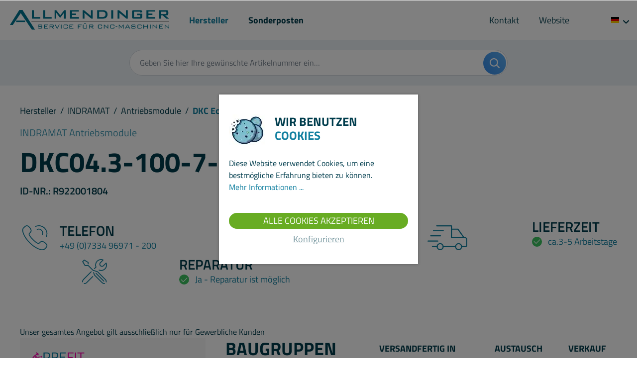

--- FILE ---
content_type: text/html; charset=UTF-8
request_url: https://shop.allmendinger.eu/indramat/antriebsmodule/dkc-ecodrive/dkc04.3-100-7-fw
body_size: 20837
content:
<!DOCTYPE html><html lang="de-DE" itemscope="itemscope" itemtype="https://schema.org/WebPage"><head><meta charset="utf-8"><meta name="viewport" content="width=device-width, initial-scale=1, shrink-to-fit=no"><meta name="author" content=""><meta name="robots" content=" index,follow"><meta name="revisit-after" content="15 days"><meta name="keywords" content="DKC04.3-100-7-FW,DKC 04.3-100-7-FW,DKC04.3 100 7 FW,DKC04.31007FW,DKC 4.3-100-7-FW,DKC4.3-100-7-FW,R922001804"><meta name="description" content="DKC04.3-100-7-FW entdecken ✔ Expressversand möglich ✔ 25 Monate Garantie auf generalüberholte Bauteile ✔ Auch im Tausch erhältlich ➤Hier anfragen!"><meta property="og:type" content="product"><meta property="og:site_name" content="allmendinger.eu"><meta property="og:url" content="https://shop.allmendinger.eu/indramat/antriebsmodule/dkc-ecodrive/dkc04.3-100-7-fw"><meta property="og:title" content="DKC04.3-100-7-FW | lieferbar"><meta property="og:description" content="DKC04.3-100-7-FW entdecken ✔ Expressversand möglich ✔ 25 Monate Garantie auf generalüberholte Bauteile ✔ Auch im Tausch erhältlich ➤Hier anfragen!"><meta property="og:image" content="https://shop.allmendinger.eu/media/b3/70/39/1758798051/DKC04.3-100-7-FW_016.0311.png"><meta property="product:brand" content="L-BOSCH REXROTH"><meta property="product:price:amount" content="2438"><meta property="product:price:currency" content="EUR"><meta property="product:product_link" content="https://shop.allmendinger.eu/indramat/antriebsmodule/dkc-ecodrive/dkc04.3-100-7-fw"><meta name="twitter:card" content="product"><meta name="twitter:site" content="allmendinger.eu"><meta name="twitter:title" content="DKC04.3-100-7-FW | lieferbar"><meta name="twitter:description" content="DKC04.3-100-7-FW entdecken ✔ Expressversand möglich ✔ 25 Monate Garantie auf generalüberholte Bauteile ✔ Auch im Tausch erhältlich ➤Hier anfragen!"><meta name="twitter:image" content="https://shop.allmendinger.eu/media/b3/70/39/1758798051/DKC04.3-100-7-FW_016.0311.png"><meta itemprop="copyrightHolder" content="allmendinger.eu"><meta itemprop="copyrightYear" content=""><meta itemprop="isFamilyFriendly" content="true"><meta itemprop="image" content="https://shop.allmendinger.eu/media/53/4b/f6/1685629610/allmendinger-logo.svg"><link rel="alternate" hreflang="es-ES" href="https://shop.allmendinger.eu/es/indramat/modulos-de-accionamiento/dkc-ecodrive/dkc04.3-100-7-fw"><link rel="alternate" hreflang="it" href="https://shop.allmendinger.eu/it/indramat/moduli-di-azionamento/dkc-ecodrive/dkc04.3-100-7-fw"><link rel="alternate" hreflang="x-default" href="https://shop.allmendinger.eu/indramat/antriebsmodule/dkc-ecodrive/dkc04.3-100-7-fw"><link rel="alternate" hreflang="de" href="https://shop.allmendinger.eu/indramat/antriebsmodule/dkc-ecodrive/dkc04.3-100-7-fw"><link rel="alternate" hreflang="en" href="https://shop.allmendinger.eu/en/indramat/drive-modules/dkc-ecodrive/dkc04.3-100-7-fw"><link rel="shortcut icon" href="https://shop.allmendinger.eu/media/b2/36/59/1687431287/favicon-32x32.png"><link rel="canonical" href="https://shop.allmendinger.eu/indramat/antriebsmodule/dkc-ecodrive/dkc04.3-100-7-fw"><title itemprop="name">DKC04.3-100-7-FW | lieferbar</title><link rel="stylesheet" href="https://shop.allmendinger.eu/theme/03c8755d2cef58132651ee9d9c65a398/css/all.css?1768553215"> <script>window.features={"V6_5_0_0":true,"v6.5.0.0":true,"V6_6_0_0":false,"v6.6.0.0":false,"VUE3":false,"vue3":false,"ES_MULTILINGUAL_INDEX":false,"es.multilingual.index":false,"STOCK_HANDLING":false,"stock.handling":false};window.useDefaultCookieConsent=true;window.activeNavigationId='7684cd019b98489eb330020000001634';window.router={'frontend.cart.offcanvas':'/checkout/offcanvas','frontend.cookie.offcanvas':'/cookie/offcanvas','frontend.checkout.finish.page':'/checkout/finish','frontend.checkout.info':'/widgets/checkout/info','frontend.menu.offcanvas':'/widgets/menu/offcanvas','frontend.cms.page':'/widgets/cms','frontend.cms.navigation.page':'/widgets/cms/navigation','frontend.account.addressbook':'/widgets/account/address-book','frontend.country.country-data':'/country/country-state-data','frontend.app-system.generate-token':'/app-system/Placeholder/generate-token',};window.salesChannelId='3e94cb3b71e84b98985e7a0314fdc74c';window.breakpoints={"xs":0,"sm":576,"md":768,"lg":992,"xl":1200};</script> <script type="text/plain" data-acris-tag-manager-app="true" data-acris-tag-manager-app-options="{&quot;context&quot;:{&quot;controllerName&quot;:&quot;product&quot;,&quot;controllerAction&quot;:&quot;index&quot;,&quot;currency&quot;:{&quot;isoCode&quot;:&quot;EUR&quot;}}}" data-acristagmanagercookie="true"> (function(w,d,s,l,i){w[l]=w[l]||[];w[l].push({'gtm.start': new Date().getTime(),event:'gtm.js'});var f=d.getElementsByTagName(s)[0], j=d.createElement(s),dl=l!='dataLayer'?'&l='+l:'';j.async=true;j.src='https://www.googletagmanager.com/gtm.js?id='+i+dl;f.parentNode.insertBefore(j,f); })(window,document,'script','dataLayer','GTM-5WHLQ2H5'); </script><script type="text/plain" data-acris-tag-manager-app-data-layer="true" data-acristagmanagercookie="true"> dataLayer.push({event: null, ecommerce: null, google_tag_params: null}); dataLayer.push({ 'event': 'view_item', 'ecommerce': { 'currencyCode': 'EUR', 'detail': { 'actionField': { 'list': '' }, 'products': [{ 'name': 'DKC04.3-100-7-FW', 'id': '016.0311', 'price': '2438', 'brand': 'L-BOSCH REXROTH', 'category': '', 'variant': '' }] }, }, 'google_tag_params': { 'ecomm_pagetype': 'product', 'ecomm_prodid': '016.0311' } }); </script><script src="https://shop.allmendinger.eu/theme/03c8755d2cef58132651ee9d9c65a398/js/all.js?1768553215" defer></script></head><body class="is-ctl-product is-act-index"><noscript><iframe src="https://www.googletagmanager.com/ns.html?id=GTM-5WHLQ2H5" height="0" width="0" style="display:none;visibility:hidden"></iframe></noscript><noscript class="noscript-main"><div role="alert" class="alert alert-info alert-has-icon"> <span class="icon icon-info"><svg xmlns="http://www.w3.org/2000/svg" xmlns:xlink="http://www.w3.org/1999/xlink" width="24" height="24" viewBox="0 0 24 24"><defs><path d="M12 7c.5523 0 1 .4477 1 1s-.4477 1-1 1-1-.4477-1-1 .4477-1 1-1zm1 9c0 .5523-.4477 1-1 1s-1-.4477-1-1v-5c0-.5523.4477-1 1-1s1 .4477 1 1v5zm11-4c0 6.6274-5.3726 12-12 12S0 18.6274 0 12 5.3726 0 12 0s12 5.3726 12 12zM12 2C6.4772 2 2 6.4772 2 12s4.4772 10 10 10 10-4.4772 10-10S17.5228 2 12 2z" id="icons-default-info" /></defs><use xlink:href="#icons-default-info" fill="#758CA3" fill-rule="evenodd" /></svg></span> <div class="alert-content-container"><div class="alert-content"> Um unseren Shop in vollem Umfang nutzen zu können, empfehlen wir Ihnen Javascript in Ihrem Browser zu aktivieren. </div></div></div></noscript><header class="header"><div class="row"><div class="col-9 col-sm-8 header-col"><div class="row"><div class="col-auto d-lg-none header-mobile-nav-col"><nav class="header-mobile-nav"> <button class="btn nav-main-toggle-btn header-actions-btn" type="button" data-offcanvas-menu="true" aria-label="Menü"> <span class="icon icon-bars"><svg xmlns="http://www.w3.org/2000/svg" viewBox="0 0 1000 789.47"><rect width="1000" height="80"/><rect y="354.74" width="1000" height="80"/><rect y="709.47" width="1000" height="80"/></svg></span> </button> </nav></div><div class="col-auto"><div class="header-logo"><div class="header-logo-main"><a class="header-logo-main-link" href="/" title="Zur Startseite gehen"><picture class="header-logo-picture"><img src="https://shop.allmendinger.eu/media/53/4b/f6/1685629610/allmendinger-logo.svg" alt="Zur Startseite gehen" class="img-fluid header-logo-main-img"></picture></a></div></div></div><div class="col-auto d-none d-lg-block"><div class="main-navigation"><nav class="nav main-navigation-menu"><div class="main-navigation" id="mainNavigation" data-flyout-menu="true"><div class="container"><nav class="nav main-navigation-menu" itemscope="itemscope" itemtype="http://schema.org/SiteNavigationElement"><a class="nav-link main-navigation-link home-link" href="/" itemprop="url" title="Home"><div class="main-navigation-link-text"> <span itemprop="name">Home</span> </div></a><a class="nav-link main-navigation-link active" href="https://shop.allmendinger.eu/hersteller" itemprop="url" data-flyout-menu-trigger="7684cd019b98489eb330020000001747" title="Hersteller"><div class="main-navigation-link-text"> <span itemprop="name">Hersteller</span> </div></a><a class="nav-link main-navigation-link" href="/hersteller/sonderposten" itemprop="url" title="Sonderposten"><div class="main-navigation-link-text"> <span itemprop="name">Sonderposten</span> </div></a></nav></div><div class="navigation-flyouts"><div class="navigation-flyout" data-flyout-menu-id="7684cd019b98489eb330020000001747"><div class="container"><div class="row navigation-flyout-bar"><div class="col"><div class="navigation-flyout-category-link"><a class="nav-link" href="https://shop.allmendinger.eu/hersteller" itemprop="url" title="Hersteller"> Zur Kategorie Hersteller <span class="icon icon-arrow-right icon-primary"><svg xmlns="http://www.w3.org/2000/svg" xmlns:xlink="http://www.w3.org/1999/xlink" width="16" height="16" viewBox="0 0 16 16"><defs><path id="icons-solid-arrow-right" d="M6.7071 6.2929c-.3905-.3905-1.0237-.3905-1.4142 0-.3905.3905-.3905 1.0237 0 1.4142l3 3c.3905.3905 1.0237.3905 1.4142 0l3-3c.3905-.3905.3905-1.0237 0-1.4142-.3905-.3905-1.0237-.3905-1.4142 0L9 8.5858l-2.2929-2.293z" /></defs><use transform="rotate(-90 9 8.5)" xlink:href="#icons-solid-arrow-right" fill="#758CA3" fill-rule="evenodd" /></svg></span> </a></div></div><div class="col-auto"><div class="navigation-flyout-close js-close-flyout-menu"> <span class="icon icon-x"><svg xmlns="http://www.w3.org/2000/svg" xmlns:xlink="http://www.w3.org/1999/xlink" width="24" height="24" viewBox="0 0 24 24"><defs><path d="m10.5858 12-7.293-7.2929c-.3904-.3905-.3904-1.0237 0-1.4142.3906-.3905 1.0238-.3905 1.4143 0L12 10.5858l7.2929-7.293c.3905-.3904 1.0237-.3904 1.4142 0 .3905.3906.3905 1.0238 0 1.4143L13.4142 12l7.293 7.2929c.3904.3905.3904 1.0237 0 1.4142-.3906.3905-1.0238.3905-1.4143 0L12 13.4142l-7.2929 7.293c-.3905.3904-1.0237.3904-1.4142 0-.3905-.3906-.3905-1.0238 0-1.4143L10.5858 12z" id="icons-default-x" /></defs><use xlink:href="#icons-default-x" fill="#758CA3" fill-rule="evenodd" /></svg></span> </div></div></div><div class="row navigation-flyout-content"><div class="col-12"><div class="navigation-flyout-categories"><div class="row navigation-flyout-categories is-level-0"><div class="navigation-flyout-col"><a class="nav-item nav-link navigation-flyout-link is-level-0" href="https://shop.allmendinger.eu/hersteller/siemens" itemprop="url" title="SIEMENS"> <span itemprop="name">SIEMENS</span> </a><div class="navigation-flyout-categories is-level-1"><div class="navigation-flyout-col"><a class="nav-item nav-link navigation-flyout-link is-level-1" href="https://shop.allmendinger.eu/hersteller/siemens/sinumerik" itemprop="url" title="Sinumerik"> <span itemprop="name">Sinumerik</span> </a><div class="navigation-flyout-categories is-level-2"></div></div><div class="navigation-flyout-col"><a class="nav-item nav-link navigation-flyout-link is-level-1" href="https://shop.allmendinger.eu/hersteller/siemens/simodrive" itemprop="url" title="Simodrive"> <span itemprop="name">Simodrive</span> </a><div class="navigation-flyout-categories is-level-2"></div></div><div class="navigation-flyout-col"><a class="nav-item nav-link navigation-flyout-link is-level-1" href="https://shop.allmendinger.eu/hersteller/siemens/sinamics" itemprop="url" title="Sinamics"> <span itemprop="name">Sinamics</span> </a><div class="navigation-flyout-categories is-level-2"></div></div><div class="navigation-flyout-col"><a class="nav-item nav-link navigation-flyout-link is-level-1" href="https://shop.allmendinger.eu/hersteller/siemens/simoreg" itemprop="url" title="Simoreg"> <span itemprop="name">Simoreg</span> </a><div class="navigation-flyout-categories is-level-2"></div></div><div class="navigation-flyout-col"><a class="nav-item nav-link navigation-flyout-link is-level-1" href="https://shop.allmendinger.eu/hersteller/siemens/simovert" itemprop="url" title="Simovert"> <span itemprop="name">Simovert</span> </a><div class="navigation-flyout-categories is-level-2"></div></div><div class="navigation-flyout-col"><a class="nav-item nav-link navigation-flyout-link is-level-1" href="https://shop.allmendinger.eu/hersteller/siemens/micromaster-midimaster" itemprop="url" title="Micromaster/Midimaster"> <span itemprop="name">Micromaster/Midimaster</span> </a><div class="navigation-flyout-categories is-level-2"></div></div><div class="navigation-flyout-col"><a class="nav-item nav-link navigation-flyout-link is-level-1" href="https://shop.allmendinger.eu/hersteller/siemens/motoren" itemprop="url" title="Motoren"> <span itemprop="name">Motoren</span> </a><div class="navigation-flyout-categories is-level-2"></div></div><div class="navigation-flyout-col"><a class="nav-item nav-link navigation-flyout-link is-level-1" href="https://shop.allmendinger.eu/hersteller/siemens/logo" itemprop="url" title="Logo"> <span itemprop="name">Logo</span> </a><div class="navigation-flyout-categories is-level-2"></div></div><div class="navigation-flyout-col"><a class="nav-item nav-link navigation-flyout-link is-level-1" href="https://shop.allmendinger.eu/hersteller/siemens/sitop" itemprop="url" title="Sitop"> <span itemprop="name">Sitop</span> </a><div class="navigation-flyout-categories is-level-2"></div></div><div class="navigation-flyout-col"><a class="nav-item nav-link navigation-flyout-link is-level-1" href="https://shop.allmendinger.eu/hersteller/siemens/simatic" itemprop="url" title="Simatic"> <span itemprop="name">Simatic</span> </a><div class="navigation-flyout-categories is-level-2"></div></div><div class="navigation-flyout-col"><a class="nav-item nav-link navigation-flyout-link is-level-1" href="https://shop.allmendinger.eu/hersteller/siemens/bedienpanels-pc-s" itemprop="url" title="Bedienpanels / PC`s"> <span itemprop="name">Bedienpanels / PC`s</span> </a><div class="navigation-flyout-categories is-level-2"></div></div><div class="navigation-flyout-col"><a class="nav-item nav-link navigation-flyout-link is-level-1" href="https://shop.allmendinger.eu/hersteller/siemens/leitungen" itemprop="url" title="Leitungen"> <span itemprop="name">Leitungen</span> </a><div class="navigation-flyout-categories is-level-2"></div></div><div class="navigation-flyout-col"><a class="nav-item nav-link navigation-flyout-link is-level-1" href="https://shop.allmendinger.eu/hersteller/siemens/geber" itemprop="url" title="Geber"> <span itemprop="name">Geber</span> </a><div class="navigation-flyout-categories is-level-2"></div></div><div class="navigation-flyout-col"><a class="nav-item nav-link navigation-flyout-link is-level-1" href="https://shop.allmendinger.eu/hersteller/siemens/handgeraete" itemprop="url" title="Handgeräte"> <span itemprop="name">Handgeräte</span> </a><div class="navigation-flyout-categories is-level-2"></div></div><div class="navigation-flyout-col"><a class="nav-item nav-link navigation-flyout-link is-level-1" href="https://shop.allmendinger.eu/hersteller/siemens/sirotec" itemprop="url" title="Sirotec"> <span itemprop="name">Sirotec</span> </a><div class="navigation-flyout-categories is-level-2"></div></div></div></div><div class="navigation-flyout-col"><a class="nav-item nav-link navigation-flyout-link is-level-0 active" href="https://shop.allmendinger.eu/hersteller/indramat" itemprop="url" title="INDRAMAT"> <span itemprop="name">INDRAMAT</span> </a><div class="navigation-flyout-categories is-level-1"><div class="navigation-flyout-col"><a class="nav-item nav-link navigation-flyout-link is-level-1 active" href="https://shop.allmendinger.eu/hersteller/indramat/antriebsmodule" itemprop="url" title="Antriebsmodule"> <span itemprop="name">Antriebsmodule</span> </a><div class="navigation-flyout-categories is-level-2"></div></div><div class="navigation-flyout-col"><a class="nav-item nav-link navigation-flyout-link is-level-1" href="https://shop.allmendinger.eu/hersteller/indramat/versorgungsmodule" itemprop="url" title="Versorgungsmodule"> <span itemprop="name">Versorgungsmodule</span> </a><div class="navigation-flyout-categories is-level-2"></div></div><div class="navigation-flyout-col"><a class="nav-item nav-link navigation-flyout-link is-level-1" href="https://shop.allmendinger.eu/hersteller/indramat/steuerungen" itemprop="url" title="Steuerungen"> <span itemprop="name">Steuerungen</span> </a><div class="navigation-flyout-categories is-level-2"></div></div><div class="navigation-flyout-col"><a class="nav-item nav-link navigation-flyout-link is-level-1" href="https://shop.allmendinger.eu/hersteller/indramat/servomotoren" itemprop="url" title="Servomotoren"> <span itemprop="name">Servomotoren</span> </a><div class="navigation-flyout-categories is-level-2"></div></div></div></div><div class="navigation-flyout-col"><a class="nav-item nav-link navigation-flyout-link is-level-0" href="https://shop.allmendinger.eu/hersteller/fanuc" itemprop="url" title="FANUC"> <span itemprop="name">FANUC</span> </a><div class="navigation-flyout-categories is-level-1"><div class="navigation-flyout-col"><a class="nav-item nav-link navigation-flyout-link is-level-1" href="https://shop.allmendinger.eu/hersteller/fanuc/antriebstechnik" itemprop="url" title="Antriebstechnik"> <span itemprop="name">Antriebstechnik</span> </a><div class="navigation-flyout-categories is-level-2"></div></div><div class="navigation-flyout-col"><a class="nav-item nav-link navigation-flyout-link is-level-1" href="https://shop.allmendinger.eu/hersteller/fanuc/servomotoren" itemprop="url" title="Servomotoren"> <span itemprop="name">Servomotoren</span> </a><div class="navigation-flyout-categories is-level-2"></div></div><div class="navigation-flyout-col"><a class="nav-item nav-link navigation-flyout-link is-level-1" href="https://shop.allmendinger.eu/hersteller/fanuc/cnc-steuerungen" itemprop="url" title="CNC-Steuerungen"> <span itemprop="name">CNC-Steuerungen</span> </a><div class="navigation-flyout-categories is-level-2"></div></div><div class="navigation-flyout-col"><a class="nav-item nav-link navigation-flyout-link is-level-1" href="https://shop.allmendinger.eu/hersteller/fanuc/sps-steuerungen" itemprop="url" title="SPS-Steuerungen"> <span itemprop="name">SPS-Steuerungen</span> </a><div class="navigation-flyout-categories is-level-2"></div></div><div class="navigation-flyout-col"><a class="nav-item nav-link navigation-flyout-link is-level-1" href="https://shop.allmendinger.eu/hersteller/fanuc/sonstige" itemprop="url" title="Sonstige"> <span itemprop="name">Sonstige</span> </a><div class="navigation-flyout-categories is-level-2"></div></div></div></div><div class="navigation-flyout-col"><a class="nav-item nav-link navigation-flyout-link is-level-0" href="https://shop.allmendinger.eu/hersteller/heidenhain" itemprop="url" title="HEIDENHAIN"> <span itemprop="name">HEIDENHAIN</span> </a><div class="navigation-flyout-categories is-level-1"><div class="navigation-flyout-col"><a class="nav-item nav-link navigation-flyout-link is-level-1" href="https://shop.allmendinger.eu/hersteller/heidenhain/laengenmesssysteme" itemprop="url" title="Längenmesssysteme"> <span itemprop="name">Längenmesssysteme</span> </a><div class="navigation-flyout-categories is-level-2"></div></div><div class="navigation-flyout-col"><a class="nav-item nav-link navigation-flyout-link is-level-1" href="https://shop.allmendinger.eu/hersteller/heidenhain/drehgeber-und-winkelmesssysteme" itemprop="url" title="Drehgeber und Winkelmesssysteme"> <span itemprop="name">Drehgeber und Winkelmesssysteme</span> </a><div class="navigation-flyout-categories is-level-2"></div></div><div class="navigation-flyout-col"><a class="nav-item nav-link navigation-flyout-link is-level-1" href="https://shop.allmendinger.eu/hersteller/heidenhain/steuerungen" itemprop="url" title="Steuerungen"> <span itemprop="name">Steuerungen</span> </a><div class="navigation-flyout-categories is-level-2"></div></div><div class="navigation-flyout-col"><a class="nav-item nav-link navigation-flyout-link is-level-1" href="https://shop.allmendinger.eu/hersteller/heidenhain/sonstige" itemprop="url" title="Sonstige"> <span itemprop="name">Sonstige</span> </a><div class="navigation-flyout-categories is-level-2"></div></div></div></div><div class="navigation-flyout-col"><a class="nav-item nav-link navigation-flyout-link is-level-0" href="https://shop.allmendinger.eu/hersteller/monitore" itemprop="url" title="MONITORE"> <span itemprop="name">MONITORE</span> </a><div class="navigation-flyout-categories is-level-1"><div class="navigation-flyout-col"><a class="nav-item nav-link navigation-flyout-link is-level-1" href="https://shop.allmendinger.eu/hersteller/monitore/tft-ersatzmonitore-fuer-cnc-maschinen" itemprop="url" title="TFT Ersatzmonitore für CNC-Maschinen "> <span itemprop="name">TFT Ersatzmonitore für CNC-Maschinen </span> </a><div class="navigation-flyout-categories is-level-2"></div></div><div class="navigation-flyout-col"><a class="nav-item nav-link navigation-flyout-link is-level-1" href="https://shop.allmendinger.eu/hersteller/monitore/ersatzbedienfelder" itemprop="url" title="Ersatzbedienfelder"> <span itemprop="name">Ersatzbedienfelder</span> </a><div class="navigation-flyout-categories is-level-2"></div></div><div class="navigation-flyout-col"><a class="nav-item nav-link navigation-flyout-link is-level-1" href="https://shop.allmendinger.eu/hersteller/monitore/roehrenmonitore" itemprop="url" title="Röhrenmonitore"> <span itemprop="name">Röhrenmonitore</span> </a><div class="navigation-flyout-categories is-level-2"></div></div><div class="navigation-flyout-col"><a class="nav-item nav-link navigation-flyout-link is-level-1" href="https://shop.allmendinger.eu/hersteller/monitore/sonstige" itemprop="url" title="Sonstige"> <span itemprop="name">Sonstige</span> </a><div class="navigation-flyout-categories is-level-2"></div></div></div></div><div class="navigation-flyout-col"><a class="nav-item nav-link navigation-flyout-link is-level-0" href="https://shop.allmendinger.eu/hersteller/bosch" itemprop="url" title="BOSCH"> <span itemprop="name">BOSCH</span> </a><div class="navigation-flyout-categories is-level-1"><div class="navigation-flyout-col"><a class="nav-item nav-link navigation-flyout-link is-level-1" href="https://shop.allmendinger.eu/hersteller/bosch/antriebe-und-antriebsbaugruppen" itemprop="url" title="Antriebe- und Antriebsbaugruppen"> <span itemprop="name">Antriebe- und Antriebsbaugruppen</span> </a><div class="navigation-flyout-categories is-level-2"></div></div><div class="navigation-flyout-col"><a class="nav-item nav-link navigation-flyout-link is-level-1" href="https://shop.allmendinger.eu/hersteller/bosch/cnc-und-sps-steuerungen" itemprop="url" title="CNC- und SPS-Steuerungen"> <span itemprop="name">CNC- und SPS-Steuerungen</span> </a><div class="navigation-flyout-categories is-level-2"></div></div><div class="navigation-flyout-col"><a class="nav-item nav-link navigation-flyout-link is-level-1" href="https://shop.allmendinger.eu/hersteller/bosch/servomotoren" itemprop="url" title="Servomotoren"> <span itemprop="name">Servomotoren</span> </a><div class="navigation-flyout-categories is-level-2"></div></div><div class="navigation-flyout-col"><a class="nav-item nav-link navigation-flyout-link is-level-1" href="https://shop.allmendinger.eu/hersteller/bosch/sonstige" itemprop="url" title="Sonstige"> <span itemprop="name">Sonstige</span> </a><div class="navigation-flyout-categories is-level-2"></div></div></div></div><div class="navigation-flyout-col"><a class="nav-item nav-link navigation-flyout-link is-level-0" href="https://shop.allmendinger.eu/hersteller/beckhoff" itemprop="url" title="BECKHOFF"> <span itemprop="name">BECKHOFF</span> </a><div class="navigation-flyout-categories is-level-1"><div class="navigation-flyout-col"><a class="nav-item nav-link navigation-flyout-link is-level-1" href="https://shop.allmendinger.eu/hersteller/beckhoff/servoverstaerker-ax" itemprop="url" title="Servoverstärker AX"> <span itemprop="name">Servoverstärker AX</span> </a><div class="navigation-flyout-categories is-level-2"></div></div><div class="navigation-flyout-col"><a class="nav-item nav-link navigation-flyout-link is-level-1" href="https://shop.allmendinger.eu/hersteller/beckhoff/servoantriebe-am" itemprop="url" title="Servoantriebe AM"> <span itemprop="name">Servoantriebe AM</span> </a><div class="navigation-flyout-categories is-level-2"></div></div><div class="navigation-flyout-col"><a class="nav-item nav-link navigation-flyout-link is-level-1" href="https://shop.allmendinger.eu/hersteller/beckhoff/ipc-cx5100" itemprop="url" title="IPC CX5100"> <span itemprop="name">IPC CX5100</span> </a><div class="navigation-flyout-categories is-level-2"></div></div><div class="navigation-flyout-col"><a class="nav-item nav-link navigation-flyout-link is-level-1" href="https://shop.allmendinger.eu/hersteller/beckhoff/ax8000-multiachs-servosystem" itemprop="url" title="AX8000 Multiachs-Servosystem "> <span itemprop="name">AX8000 Multiachs-Servosystem </span> </a><div class="navigation-flyout-categories is-level-2"></div></div></div></div><div class="navigation-flyout-col"><a class="nav-item nav-link navigation-flyout-link is-level-0" href="https://shop.allmendinger.eu/hersteller/kuka" itemprop="url" title="KUKA"> <span itemprop="name">KUKA</span> </a><div class="navigation-flyout-categories is-level-1"></div></div><div class="navigation-flyout-col"><a class="nav-item nav-link navigation-flyout-link is-level-0" href="https://shop.allmendinger.eu/hersteller/sonderposten" itemprop="url" title="SONDERPOSTEN"> <span itemprop="name">SONDERPOSTEN</span> </a><div class="navigation-flyout-categories is-level-1"></div></div></div></div></div></div></div></div></div></div></nav></div></div></div></div><div class="col-3 col-sm-4 header-col"><div class="row"><div class="col-auto d-none d-lg-block"><div class="main-navigation"><nav class="nav main-navigation-menu main-navigation-menu-right"><a class="nav-link" href="https://allmendinger.eu/kontakt"> Kontakt </a><a class="nav-link" href="https://allmendinger.eu"> Website </a></nav></div></div><div class="col-auto header-actions-col"><div class="row"><div class="col-auto"><div class="header-cart" data-offcanvas-cart="true"><a class="btn header-cart-btn header-actions-btn" href="/checkout/cart" data-cart-widget="true" title="Warenkorb" aria-label="Warenkorb"> <span class="header-cart-icon"> <span class="icon icon-allm icon-allm-bag"><svg xmlns="http://www.w3.org/2000/svg" viewBox="0 0 1000 1000"><defs><style>.b749e721-4b71-473b-abd0-22bb49ee2b26{fill:none;}</style></defs><g id="aca5b5c0-c025-4bf7-bfb1-05e6d7b417a5" data-name="Ebene 2"><g id="e4f325ab-c80d-4f74-b106-30918b89d621" data-name="warenkorb"><path id="f2b1fe58-98d8-40f2-bee6-cd6f9c059a25" data-name="warenkorb" d="M900,200H700C700,89.54773,610.44922,0,500,0S300,89.54773,300,200H100a50.01811,50.01811,0,0,0-50,50V800c0,110.44922,89.55078,200,200,200H750c110.44922,0,200-89.55078,200-200V250A50.01811,50.01811,0,0,0,900,200ZM500,100A99.97175,99.97175,0,0,1,600,200H400A99.97175,99.97175,0,0,1,500,100ZM850,800A99.97371,99.97371,0,0,1,750,900H250A99.97371,99.97371,0,0,1,150,800V300H850Z"/><rect class="b749e721-4b71-473b-abd0-22bb49ee2b26" width="1000" height="1000"/></g></g></svg></span> </span> </a></div></div><div class="col-auto header-action-language"><form method="post" action="/checkout/language" class="language-form" data-form-auto-submit="true"><div class="languages-menu dropdown"> <button class="btn header-language-btn header-actions-btn" type="button" id="languagesDropdown-" data-bs-toggle="dropdown" aria-label="Sprache auswählen" aria-haspopup="true" aria-expanded="false"><div class="top-bar-list-icon language-flag country-de language-de"></div> <span class="icon icon-allm icon-allm-angle"><svg xmlns="http://www.w3.org/2000/svg" viewBox="0 0 1000 565.94"><defs><style>.angle{fill-rule:evenodd;}</style></defs><path class="angle" d="M974.57,242.45a86.81,86.81,0,0,1,0,122.78l-392.3,392.3A86.77,86.77,0,0,1,500,780.43a86.74,86.74,0,0,1-82.27-22.9L25.43,365.23A86.82,86.82,0,0,1,148.2,242.45L500,594.29,851.8,242.45A86.82,86.82,0,0,1,974.57,242.45Z" transform="translate(0 -217.03)"/></svg></span> </button> <div class="top-bar-list dropdown-menu dropdown-menu-right dropdown-menu header-language-dropdown" aria-labelledby="languagesDropdown-"><div class="top-bar-list-item dropdown-item item-checked" title=""> <label class="top-bar-list-label" for="-2fbb5fe2e29a4d70aa5854ce7ce3e20b"><input id="-2fbb5fe2e29a4d70aa5854ce7ce3e20b" class="top-bar-list-radio" value="2fbb5fe2e29a4d70aa5854ce7ce3e20b" name="languageId" type="radio" checked><div class="top-bar-list-icon language-flag country-de language-de"></div> Deutsch </label></div><div class="top-bar-list-item dropdown-item" title=""> <label class="top-bar-list-label" for="-f80350a30aeb4e13950683cc557a3d95"><input id="-f80350a30aeb4e13950683cc557a3d95" class="top-bar-list-radio" value="f80350a30aeb4e13950683cc557a3d95" name="languageId" type="radio"><div class="top-bar-list-icon language-flag country-gb language-en"></div> English </label></div><div class="top-bar-list-item dropdown-item" title=""> <label class="top-bar-list-label" for="-018bc79439ab71a78f63c27e5e5491b2"><input id="-018bc79439ab71a78f63c27e5e5491b2" class="top-bar-list-radio" value="018bc79439ab71a78f63c27e5e5491b2" name="languageId" type="radio"><div class="top-bar-list-icon language-flag country-es language-es"></div> Español </label></div><div class="top-bar-list-item dropdown-item" title=""> <label class="top-bar-list-label" for="-018bc79439ab71a78f63c27e6427c0af"><input id="-018bc79439ab71a78f63c27e6427c0af" class="top-bar-list-radio" value="018bc79439ab71a78f63c27e6427c0af" name="languageId" type="radio"><div class="top-bar-list-icon language-flag country-it language-it"></div> Italiano </label></div></div></div><input name="redirectTo" type="hidden" value="frontend.detail.page"/><input name="redirectParameters[_httpCache]" type="hidden" value="1"><input name="redirectParameters[productId]" type="hidden" value="7684cd019b98489eb330010000027205"></form></div></div></div></div></div></div></header><div class="header-search-wrap "><div class="container"><div class="header-search"><form action="/search" method="get" data-search-form="true" data-search-widget-options='{&quot;searchWidgetMinChars&quot;:3}' data-url="/suggest?search=" class="header-search-form"><div class="input-group"><input type="search" name="search" class="form-control header-search-input" autocomplete="off" autocapitalize="off" placeholder="Geben Sie hier Ihre gewünschte Artikelnummer ein…" aria-label="Geben Sie hier Ihre gewünschte Artikelnummer ein…" value=""> <button type="submit" class="btn header-search-btn" aria-label="Suchen"> <span class="icon icon-allm icon-allm-search"><svg xmlns="http://www.w3.org/2000/svg" viewBox="0 0 1000 999.99271"><g id="a93c50ef-a10d-46a2-b373-4e270640d4bf" data-name="Ebene 2"><g id="f89d3582-0318-47c0-8190-345798ec2a4a" data-name="Suchen"><path d="M984.595,908.96985,754.02665,679.63233c54.74521-71.00872,87.56174-162.21567,87.56174-258.83838C841.58839,188.41061,653.194,0,420.79541,0,188.39434,0,0,188.41061,0,420.794,0,653.18021,188.39434,841.59033,420.79541,841.59033c96.60862,0,188.17867-33.19006,259.20317-87.89325l228.98,230.91034c20.54506,20.51373,55.07114,20.51373,75.61644,0C1005.135,964.04123,1005.135,929.536,984.595,908.96985ZM420.79541,736.39214c-174.2999,0-315.597-141.2813-315.597-315.59868,0-174.313,141.29708-315.59479,315.597-315.59479,174.2977,0,315.59479,141.28179,315.59479,315.59479C736.3902,595.11084,595.09311,736.39214,420.79541,736.39214Z"/></g></g></svg></span> </button> </div></form></div></div></div><div class="d-none js-navigation-offcanvas-initial-content"><script data-acris-tag-manager-app-data="product-page-loaded" type="application/json">{"context":{"currency":"EUR"},"product":{"id":"7684cd019b98489eb330010000027205","number":"016.0311","name":"DKC04.3-100-7-FW","price":2438.0,"currency":"EUR","quantity":1}}</script><div class="offcanvas-header"> <button class="btn btn-light offcanvas-close js-offcanvas-close"> <span class="icon icon-x icon-sm"><svg xmlns="http://www.w3.org/2000/svg" xmlns:xlink="http://www.w3.org/1999/xlink" width="24" height="24" viewBox="0 0 24 24"><use xlink:href="#icons-default-x" fill="#758CA3" fill-rule="evenodd" /></svg></span> Menü schließen </button> </div><div class="offcanvas-body"><nav class="nav navigation-offcanvas-actions"><div class="top-bar-nav-item top-bar-language"><form method="post" action="/checkout/language" class="language-form" data-form-auto-submit="true"><div class="languages-menu dropdown"> <button class="btn dropdown-toggle top-bar-nav-btn" type="button" id="languagesDropdown-offcanvas" data-bs-toggle="dropdown" aria-haspopup="true" aria-expanded="false"><div class="top-bar-list-icon language-flag country-de language-de"></div> <span class="top-bar-nav-text">Deutsch</span> </button> <div class="top-bar-list dropdown-menu dropdown-menu-end" aria-labelledby="languagesDropdown-offcanvas"><div class="top-bar-list-item dropdown-item item-checked" title=""> <label class="top-bar-list-label" for="offcanvas-2fbb5fe2e29a4d70aa5854ce7ce3e20b"><input id="offcanvas-2fbb5fe2e29a4d70aa5854ce7ce3e20b" class="top-bar-list-radio" value="2fbb5fe2e29a4d70aa5854ce7ce3e20b" name="languageId" type="radio" checked><div class="top-bar-list-icon language-flag country-de language-de"></div> Deutsch </label></div><div class="top-bar-list-item dropdown-item" title=""> <label class="top-bar-list-label" for="offcanvas-f80350a30aeb4e13950683cc557a3d95"><input id="offcanvas-f80350a30aeb4e13950683cc557a3d95" class="top-bar-list-radio" value="f80350a30aeb4e13950683cc557a3d95" name="languageId" type="radio"><div class="top-bar-list-icon language-flag country-gb language-en"></div> English </label></div><div class="top-bar-list-item dropdown-item" title=""> <label class="top-bar-list-label" for="offcanvas-018bc79439ab71a78f63c27e5e5491b2"><input id="offcanvas-018bc79439ab71a78f63c27e5e5491b2" class="top-bar-list-radio" value="018bc79439ab71a78f63c27e5e5491b2" name="languageId" type="radio"><div class="top-bar-list-icon language-flag country-es language-es"></div> Español </label></div><div class="top-bar-list-item dropdown-item" title=""> <label class="top-bar-list-label" for="offcanvas-018bc79439ab71a78f63c27e6427c0af"><input id="offcanvas-018bc79439ab71a78f63c27e6427c0af" class="top-bar-list-radio" value="018bc79439ab71a78f63c27e6427c0af" name="languageId" type="radio"><div class="top-bar-list-icon language-flag country-it language-it"></div> Italiano </label></div></div></div><input name="redirectTo" type="hidden" value="frontend.detail.page"><input name="redirectParameters[_httpCache]" type="hidden" value="1"><input name="redirectParameters[productId]" type="hidden" value="7684cd019b98489eb330010000027205"></form></div></nav><div class="navigation-offcanvas-container js-navigation-offcanvas"><div class="navigation-offcanvas-overlay-content js-navigation-offcanvas-overlay-content"><a class="nav-item nav-link is-home-link navigation-offcanvas-link js-navigation-offcanvas-link" href="/widgets/menu/offcanvas" itemprop="url" title="Zeige alle Kategorien"> <span class="navigation-offcanvas-link-icon js-navigation-offcanvas-loading-icon"> <span class="icon icon-stack"><svg xmlns="http://www.w3.org/2000/svg" xmlns:xlink="http://www.w3.org/1999/xlink" width="24" height="24" viewBox="0 0 24 24"><defs><path d="M3 13c-.5523 0-1-.4477-1-1s.4477-1 1-1h18c.5523 0 1 .4477 1 1s-.4477 1-1 1H3zm0-7c-.5523 0-1-.4477-1-1s.4477-1 1-1h18c.5523 0 1 .4477 1 1s-.4477 1-1 1H3zm0 14c-.5523 0-1-.4477-1-1s.4477-1 1-1h18c.5523 0 1 .4477 1 1s-.4477 1-1 1H3z" id="icons-default-stack" /></defs><use xlink:href="#icons-default-stack" fill="#758CA3" fill-rule="evenodd" /></svg></span> </span> <span itemprop="name"> Zeige alle Kategorien </span> </a><a class="nav-item nav-link navigation-offcanvas-headline" href="https://shop.allmendinger.eu/hersteller/indramat/antriebsmodule/dkc-ecodrive" itemprop="url"> <span itemprop="name"> DKC Ecodrive </span> </a><a class="nav-item nav-link is-back-link navigation-offcanvas-link js-navigation-offcanvas-link" href="/widgets/menu/offcanvas?navigationId=7684cd019b98489eb330020000001522" itemprop="url" title="Zurück"> <span class="navigation-offcanvas-link-icon js-navigation-offcanvas-loading-icon"> <span class="icon icon-arrow-medium-left icon-sm"><svg xmlns="http://www.w3.org/2000/svg" xmlns:xlink="http://www.w3.org/1999/xlink" width="16" height="16" viewBox="0 0 16 16"><defs><path id="icons-solid-arrow-medium-left" d="M4.7071 5.2929c-.3905-.3905-1.0237-.3905-1.4142 0-.3905.3905-.3905 1.0237 0 1.4142l4 4c.3905.3905 1.0237.3905 1.4142 0l4-4c.3905-.3905.3905-1.0237 0-1.4142-.3905-.3905-1.0237-.3905-1.4142 0L8 8.5858l-3.2929-3.293z" /></defs><use transform="matrix(0 -1 -1 0 16 16)" xlink:href="#icons-solid-arrow-medium-left" fill="#758CA3" fill-rule="evenodd" /></svg></span> </span> <span itemprop="name"> Zurück </span> </a><ul class="list-unstyled navigation-offcanvas-list"><li class="navigation-offcanvas-list-item"><a class="nav-item nav-link navigation-offcanvas-link is-current-category" href="https://shop.allmendinger.eu/hersteller/indramat/antriebsmodule/dkc-ecodrive" itemprop="url" title="DKC Ecodrive"> <span itemprop="name"> DKC Ecodrive anzeigen </span> </a></li></ul></div></div></div></div><main class="content-main"><div class="flashbags container"></div><div class="container"><div class="container-main"><nav aria-label="breadcrumb"><ol class="breadcrumb" itemscope itemtype="https://schema.org/BreadcrumbList"><li class="breadcrumb-item" itemprop="itemListElement" itemscope itemtype="https://schema.org/ListItem"><a href="https://shop.allmendinger.eu/hersteller" class="breadcrumb-link " title="Hersteller" itemprop="item"><link itemprop="url" href="https://shop.allmendinger.eu/hersteller"> <span class="breadcrumb-title" itemprop="name">Hersteller</span> </a><meta itemprop="position" content="1"></li><div class="breadcrumb-placeholder"> <span class="icon icon-arrow-medium-right icon-fluid"><svg xmlns="http://www.w3.org/2000/svg" xmlns:xlink="http://www.w3.org/1999/xlink" width="16" height="16" viewBox="0 0 16 16"><defs><path id="icons-solid-arrow-medium-right" d="M4.7071 5.2929c-.3905-.3905-1.0237-.3905-1.4142 0-.3905.3905-.3905 1.0237 0 1.4142l4 4c.3905.3905 1.0237.3905 1.4142 0l4-4c.3905-.3905.3905-1.0237 0-1.4142-.3905-.3905-1.0237-.3905-1.4142 0L8 8.5858l-3.2929-3.293z" /></defs><use transform="rotate(-90 8 8)" xlink:href="#icons-solid-arrow-medium-right" fill="#758CA3" fill-rule="evenodd" /></svg></span> </div><li class="breadcrumb-item" itemprop="itemListElement" itemscope itemtype="https://schema.org/ListItem"><a href="https://shop.allmendinger.eu/hersteller/indramat" class="breadcrumb-link " title="INDRAMAT" itemprop="item"><link itemprop="url" href="https://shop.allmendinger.eu/hersteller/indramat"> <span class="breadcrumb-title" itemprop="name">INDRAMAT</span> </a><meta itemprop="position" content="2"></li><div class="breadcrumb-placeholder"> <span class="icon icon-arrow-medium-right icon-fluid"><svg xmlns="http://www.w3.org/2000/svg" xmlns:xlink="http://www.w3.org/1999/xlink" width="16" height="16" viewBox="0 0 16 16"><use transform="rotate(-90 8 8)" xlink:href="#icons-solid-arrow-medium-right" fill="#758CA3" fill-rule="evenodd" /></svg></span> </div><li class="breadcrumb-item" itemprop="itemListElement" itemscope itemtype="https://schema.org/ListItem"><a href="https://shop.allmendinger.eu/hersteller/indramat/antriebsmodule" class="breadcrumb-link " title="Antriebsmodule" itemprop="item"><link itemprop="url" href="https://shop.allmendinger.eu/hersteller/indramat/antriebsmodule"> <span class="breadcrumb-title" itemprop="name">Antriebsmodule</span> </a><meta itemprop="position" content="3"></li><div class="breadcrumb-placeholder"> <span class="icon icon-arrow-medium-right icon-fluid"><svg xmlns="http://www.w3.org/2000/svg" xmlns:xlink="http://www.w3.org/1999/xlink" width="16" height="16" viewBox="0 0 16 16"><use transform="rotate(-90 8 8)" xlink:href="#icons-solid-arrow-medium-right" fill="#758CA3" fill-rule="evenodd" /></svg></span> </div><li class="breadcrumb-item" aria-current="page" itemprop="itemListElement" itemscope itemtype="https://schema.org/ListItem"><a href="https://shop.allmendinger.eu/hersteller/indramat/antriebsmodule/dkc-ecodrive" class="breadcrumb-link is-active" title="DKC Ecodrive" itemprop="item"><link itemprop="url" href="https://shop.allmendinger.eu/hersteller/indramat/antriebsmodule/dkc-ecodrive"> <span class="breadcrumb-title" itemprop="name">DKC Ecodrive</span> </a><meta itemprop="position" content="4"></li></ol></nav><div class="product-detail" itemscope itemtype="https://schema.org/Product"><div class="product-detail-content"><div class="row align-items-center product-detail-headline"><div class="col product-detail-name-container"><style> .minimal { font-size: 20px; font-style: unset; color: #4299b3; } .maximal { font-size: 50px; font-style: unset; } .product-detail-name .infoText { font-size: 20px; line-height: 1px; color: red; } .product-detail-name-container { display: flow-root; align-items: flex-start; } .product-detail-name { margin-top: 10px; font-weight: 900; } </style><i class="minimal"> INDRAMAT Antriebsmodule</i><h1 class="product-detail-name" itemprop="name"> DKC04.3-100-7-FW </h1></div></div><i class="OrgProductName" style="display: none"></i><i class="OrgProductNumber" style="display: none"></i><i class="MotorData" style="display: none"></i><div class="product-detail-additional-name"> ID-NR.: R922001804 </div><div class="product-detail-cdr"><div class="row"><div class="col-md-auto product-detail-cdr-item"><div class="product-detail-cdr-item-image"> <span class="icon icon-allm icon-allm-phone-2"><svg xmlns="http://www.w3.org/2000/svg" width="59.555" height="59.551" viewBox="0 0 59.555 59.551"><path id="Combined_Shape" data-name="Combined Shape" d="M17,42.553C9.958,35.511,4.583,27.66,1.864,20.446-.614,13.887-.622,8.5,1.843,6.04c.35-.35.7-.717,1.068-1.1l.023-.025C5.124,2.607,7.6,0,10.85,0c2.4,0,4.732,1.441,7.121,4.406,6.8,8.469,3.739,11.486.187,14.978l-.63.622c-1.049,1.049.355,3.6,1.284,5.035a56.693,56.693,0,0,0,7.248,8.446C33.431,40.853,36.9,42.4,38.516,42.4a1.347,1.347,0,0,0,1.024-.379l.633-.637c1.945-1.972,3.782-3.834,6.586-3.834,2.3,0,4.962,1.281,8.382,4.031,2.866,2.3,4.307,4.55,4.4,6.878.141,3.363-2.54,5.91-4.9,8.156l-.12.114c-.355.338-.691.657-1.008.975a7.834,7.834,0,0,1-5.649,1.848C41.466,59.551,29.545,55.1,17,42.553ZM4.4,6.277l-.012.012c-.4.423-.763.8-1.126,1.167-1.833,1.831-1.645,6.654.477,12.284,2.625,6.955,7.837,14.553,14.68,21.4C30.529,53.251,41.848,57.548,47.862,57.548a5.948,5.948,0,0,0,4.232-1.261c.346-.348.713-.7,1.161-1.12l.01-.008c2.053-1.953,4.38-4.164,4.278-6.619-.07-1.688-1.3-3.506-3.656-5.4-3-2.414-5.334-3.589-7.127-3.589-1.966,0-3.37,1.423-5.147,3.224l-.014.014-.641.649a3.315,3.315,0,0,1-2.441.964c-2.938,0-7.476-3.108-13.871-9.5a58.36,58.36,0,0,1-7.511-8.771c-2.238-3.444-2.582-5.982-1.022-7.542l.641-.634c3.32-3.27,5.323-5.242-.344-12.293C14.456,3.235,12.587,2,10.85,2,8.467,2,6.3,4.274,4.4,6.277ZM56.775,28.166a1,1,0,0,1-.552-1.3A18.07,18.07,0,0,0,32.037,3.6a1,1,0,0,1-.827-1.827,20.074,20.074,0,0,1,26.866,25.84,1,1,0,0,1-.927.626A.99.99,0,0,1,56.775,28.166ZM47.325,23a1.011,1.011,0,0,1-.541-1.308,8.6,8.6,0,0,0-1.817-9.161A8.171,8.171,0,0,0,35.722,10.8a.969.969,0,0,1-1.3-.5,1.013,1.013,0,0,1,.489-1.331,10.1,10.1,0,0,1,11.445,2.136A10.631,10.631,0,0,1,48.6,22.443a.982.982,0,0,1-.91.628A.969.969,0,0,1,47.325,23Z" /></svg></span> </div><div class="product-detail-cdr-item-info"><div class="product-detail-cdr-item-info-title h2">Telefon</div><div class="product-detail-cdr-item-info-text"><a href="tel:+49 (0)7334 96971 - 200"> +49 (0)7334 96971 - 200</a></div></div></div><div class="col-md-auto product-detail-cdr-item"><div class="product-detail-cdr-item-image"> <span class="icon icon-allm icon-allm-delivery"><?xml version="1.0" encoding="UTF-8"?><svg id="icon-transport" viewBox="0 0 37.1 23.2"><path fill="currentColor" d="M9.1,20.4H4.6c-0.3,0-0.5-0.2-0.5-0.5c0-0.3,0.2-0.5,0.5-0.5h4.5c0.3,0,0.5,0.2,0.5,0.5 C9.6,20.2,9.4,20.4,9.1,20.4"/><path fill="currentColor" d="M35.3,20.4h-3.6c-0.3,0-0.5-0.2-0.5-0.5c0-0.3,0.2-0.5,0.5-0.5h3.6c0.4,0,0.8-0.3,0.8-0.8v-5.5 c0-0.6-0.5-1.1-1.1-1.1H22.3c-0.3,0-0.5-0.2-0.5-0.5V1H8.6C8.3,1,8.1,0.8,8.1,0.5C8.1,0.2,8.3,0,8.6,0h13.7c0.3,0,0.5,0.2,0.5,0.5 V11h12.1c1.2,0,2.1,1,2.1,2.1v5.5C37.1,19.6,36.3,20.4,35.3,20.4"/><path fill="currentColor" d="M26.2,20.4H14.6c-0.3,0-0.5-0.2-0.5-0.5c0-0.3,0.2-0.5,0.5-0.5h11.6c0.3,0,0.5,0.2,0.5,0.5 C26.7,20.2,26.5,20.4,26.2,20.4"/><path fill="currentColor" d="M34,12c-0.2,0-0.3-0.1-0.4-0.2l-5.5-7.7h-5.8c-0.3,0-0.5-0.2-0.5-0.5c0-0.3,0.2-0.5,0.5-0.5h6.1 c0.2,0,0.3,0.1,0.4,0.2l5.6,7.9c0.2,0.2,0.1,0.5-0.1,0.7C34.2,12,34.1,12,34,12"/><path fill="currentColor" d="M11.8,23.2c-1.8,0-3.3-1.5-3.3-3.3s1.5-3.3,3.3-3.3s3.3,1.5,3.3,3.3S13.6,23.2,11.8,23.2 M11.8,17.6 c-1.2,0-2.3,1-2.3,2.3s1,2.3,2.3,2.3c1.2,0,2.3-1,2.3-2.3S13.1,17.6,11.8,17.6"/><path fill="currentColor" d="M29,23.2c-1.8,0-3.3-1.5-3.3-3.3s1.5-3.3,3.3-3.3c1.8,0,3.3,1.5,3.3,3.3S30.8,23.2,29,23.2 M29,17.6 c-1.2,0-2.3,1-2.3,2.3s1,2.3,2.3,2.3c1.2,0,2.3-1,2.3-2.3S30.2,17.6,29,17.6"/><path fill="currentColor" d="M14.6,5.5H5.6C5.3,5.5,5.1,5.2,5.1,5c0-0.3,0.2-0.5,0.5-0.5h9.1c0.3,0,0.5,0.2,0.5,0.5 C15.1,5.2,14.9,5.5,14.6,5.5"/><path fill="currentColor" d="M12.1,10.3H3c-0.3,0-0.5-0.2-0.5-0.5S2.7,9.3,3,9.3h9.1c0.3,0,0.5,0.2,0.5,0.5S12.4,10.3,12.1,10.3"/><path fill="currentColor" d="M9.6,15.2H0.5C0.2,15.2,0,15,0,14.7s0.2-0.5,0.5-0.5h9.1c0.3,0,0.5,0.2,0.5,0.5S9.8,15.2,9.6,15.2"/></svg></span> </div><div class="product-detail-cdr-item-info"><div class="product-detail-cdr-item-info-title h2">Lieferzeit</div><div class="product-detail-cdr-item-info-text"><div class="delivery-information-output"></div></div></div></div><div class="col-md-auto product-detail-cdr-item"><div class="product-detail-cdr-item-image"> <span class="icon icon-allm icon-allm-repair"><?xml version="1.0" encoding="UTF-8"?><svg id="Ebene_1" xmlns="http://www.w3.org/2000/svg" viewBox="0 0 999.9 1000"><g id="Reparatur"><g id="ICON-Reparatur-RGB-50pro_RZ"><path id="Fill_1" d="m966.45,934.22c-1.59,0-3.17-.21-4.7-.64-9.36-2.54-14.89-12.2-12.35-21.56,0,0,0,0,0,0,8.42-30.58-3.69-55.79-48.07-99.89-17.29-17.15-260.62-259.59-290.38-289.15l-185.29-60.82c-2.61-.87-4.99-2.34-6.94-4.28l-184.4-183.9h-118.4c-6.17,0-11.9-3.24-15.1-8.51L5.83,108.2c-4.19-6.93-3.08-15.83,2.68-21.52l63.41-62.75c5.74-5.67,14.6-6.73,21.52-2.56l157.3,94.71c5.27,3.17,8.5,8.87,8.51,15.03v63.06c0,9.74-7.9,17.64-17.64,17.64s-17.64-7.9-17.64-17.64v-53.15L87,58.5l-43.7,43.39,82.6,136.91h115.74c4.67,0,9.16,1.85,12.47,5.15l186.68,186.14,185.27,60.82c2.66.84,5.08,2.3,7.06,4.26,0,0,274.88,273.77,293.34,292.09,45.6,45.32,71.08,83.57,57.18,134.06-2.12,7.63-9.06,12.91-16.98,12.91"/><path id="Fill_2" d="m881.45,1000c-38.15,0-70.56-23.71-107.56-60.75-18.51-18.39-293.32-292.26-293.32-292.26-1.94-1.94-3.4-4.31-4.26-6.91l-31.45-95.07c-3.04-9.25,1.99-19.21,11.24-22.25,9.25-3.04,19.21,1.99,22.25,11.24l30.13,91.12c29.71,29.59,272.97,272.08,290.23,289.29,44.24,44.19,69.55,56.45,100.24,47.89,9.35-2.6,19.04,2.88,21.64,12.23,2.6,9.35-2.88,19.04-12.23,21.64h0c-8.78,2.45-17.86,3.72-26.98,3.76"/><g id="Group_7"><g id="Group_7-2"><path id="Fill_3" d="m872.13,902.63c-4.69,0-9.18-1.86-12.49-5.17l-314.77-314.67c-6.85-6.85-6.85-17.96,0-24.81.02-.02.03-.03.05-.05,6.9-6.84,18.03-6.84,24.93,0l314.77,314.77c6.85,6.88,6.82,18-.06,24.85-3.3,3.29-7.77,5.13-12.43,5.12"/><path id="Fill_5" d="m983.52,150.13c-3.6-9.07-13.87-13.5-22.93-9.9-2.23.88-4.25,2.21-5.95,3.9l-107.3,106.87h0c-13.17,13.22-31.08,20.64-49.74,20.6h0c-38.58.26-70.06-30.81-70.32-69.39-.13-18.75,7.29-36.75,20.58-49.98l.16-.16h0l107.25-106.87c6.87-6.83,6.9-17.94.06-24.81-1.71-1.72-3.76-3.06-6.01-3.95-87.99-34.49-188.04-13.75-255.07,52.87-63.96,63.6-86.02,158.13-56.82,243.48l-56.45,56.45c-6.86,6.88-6.84,18.03.05,24.88,6.88,6.86,18.03,6.84,24.88-.05l63.74-63.5c.51-.65.96-1.33,1.36-2.05,4.26-4.9,5.45-11.76,3.08-17.8-40.82-103.61,10.09-220.69,113.7-261.51,11.26-4.43,22.89-7.85,34.76-10.19,28.9-5.73,58.7-5.14,87.35,1.74l-86.76,86.44h0c-41.15,40.93-41.33,107.46-.41,148.61,19.8,19.91,46.75,31.07,74.82,30.98h0c28.05,0,54.96-11.16,74.77-31.02h0l86.69-86.36c26.09,108.27-40.52,217.2-148.8,243.29-2.7.65-5.41,1.24-8.13,1.78-38.14,7.58-77.65,4.09-113.86-10.07-9.03-3.56-19.23.87-22.79,9.9-3.56,9.03.87,19.23,9.9,22.79,87.96,34.51,188,13.77,255-52.85,66.77-66.51,87.64-166.33,53.11-254.01"/><path id="Fill_6" d="m379.23,495.19c-6.9-6.85-18.03-6.85-24.93,0,0,0-274.88,273.77-293.32,292.09-45.6,45.32-71.08,83.54-57.2,134.04,2.12,7.64,9.08,12.92,17,12.91,1.59,0,3.17-.2,4.7-.61,9.35-2.54,14.87-12.18,12.33-21.53,0-.01,0-.02-.01-.04-8.42-30.58,3.69-55.79,48.07-99.89,13.67-13.57,168.07-167.32,247.19-246.11h.14l46.05-45.91c6.86-6.83,6.88-17.92.06-24.78-.02-.02-.04-.04-.06-.06"/></g></g><path id="Fill_8" d="m442.24,686.22c-6.9-6.85-18.03-6.85-24.93,0l-45.98,45.91-182.84,182.3c-44.24,44.17-69.55,56.28-100.27,47.91-9.35-2.6-19.04,2.88-21.64,12.23-2.6,9.35,2.88,19.04,12.23,21.64h0c8.78,2.45,17.84,3.72,26.95,3.76,38.13,0,70.56-23.71,107.56-60.75l182.82-182.26h0l44.69-44.48,1.41-1.43c6.86-6.83,6.88-17.92.06-24.78-.02-.02-.04-.04-.06-.06"/></g></g></svg></span> </div><div class="product-detail-cdr-item-info"><div class="product-detail-cdr-item-info-title h2">Reparatur</div><div class="product-detail-cdr-item-info-text has-icon"> <span class="product-detail-cdr-item-info-text-icon is-success"> <span class="icon icon-checkmark"><svg xmlns="http://www.w3.org/2000/svg" xmlns:xlink="http://www.w3.org/1999/xlink" width="24" height="24" viewBox="0 0 24 24"><defs><path id="icons-default-checkmark" d="M2.7071 10.2929c-.3905-.3905-1.0237-.3905-1.4142 0-.3905.3905-.3905 1.0237 0 1.4142l7 7c.3905.3905 1.0237.3905 1.4142 0l13-13c.3905-.3905.3905-1.0237 0-1.4142-.3905-.3905-1.0237-.3905-1.4142 0L9 16.5858l-6.2929-6.293z" /></defs><use xlink:href="#icons-default-checkmark" fill="#758CA3" fill-rule="evenodd" /></svg></span> </span> Ja - Reparatur ist möglich </div></div></div></div></div><div style="font-size: 16px;">Unser gesamtes Angebot gilt ausschließlich nur für Gewerbliche Kunden</div><div class="row product-detail-main"><div class="col-lg-4 product-detail-media"><div class="product-detail-badge is-prefit badge--left "><a href="https://www.allmendinger.eu/cnc-maschinen-service/prefit"><picture><source srcset="https://shop.allmendinger.eu/bundles/madallmendingertheme/assets/img/product/Prefit_logo_kompatibel.webp?1695666482" type="image/webp"><source srcset="https://shop.allmendinger.eu/bundles/madallmendingertheme/assets/img/product/Prefit_logo_kompatibel.png?1695666482" type="image/jpeg"><img src="https://shop.allmendinger.eu/bundles/madallmendingertheme/assets/img/product/Prefit_logo_kompatibel.png?1695666482" alt="Cookie Banner"/></picture></a></div><div class="cms-element-"><div class="row gallery-slider-row is-loading js-gallery-zoom-modal-container" data-magnifier-options='{"keepAspectRatioOnZoom":false}' data-gallery-slider="true" data-gallery-slider-options='{&quot;slider&quot;:{&quot;navPosition&quot;:&quot;bottom&quot;,&quot;speed&quot;:500,&quot;gutter&quot;:5,&quot;controls&quot;:true,&quot;autoHeight&quot;:false,&quot;startIndex&quot;:1},&quot;thumbnailSlider&quot;:{&quot;items&quot;:5,&quot;slideBy&quot;:4,&quot;controls&quot;:true,&quot;startIndex&quot;:1,&quot;responsive&quot;:{&quot;xs&quot;:{&quot;enabled&quot;:false,&quot;controls&quot;:false},&quot;sm&quot;:{&quot;enabled&quot;:false,&quot;controls&quot;:false}}}}'><div class="gallery-slider-col"><div class="base-slider gallery-slider"><div class="gallery-slider-container" data-gallery-slider-container="true"><div class="gallery-slider-item-container"><div class="gallery-slider-item is-contain js-magnifier-container" style="min-height: 420px"><img src="https://shop.allmendinger.eu/media/b3/70/39/1758798051/DKC04.3-100-7-FW_016.0311.png" srcset="https://shop.allmendinger.eu/thumbnail/b3/70/39/1758798051/DKC04.3-100-7-FW_016.0311_160x160.png 160w, https://shop.allmendinger.eu/thumbnail/b3/70/39/1758798051/DKC04.3-100-7-FW_016.0311_400x400.png 400w, https://shop.allmendinger.eu/thumbnail/b3/70/39/1758798051/DKC04.3-100-7-FW_016.0311_519x519.png 519w, https://shop.allmendinger.eu/thumbnail/b3/70/39/1758798051/DKC04.3-100-7-FW_016.0311_280x280.png 280w" class="img-fluid gallery-slider-image magnifier-image js-magnifier-image" alt="DKC04.3-100-7-FW" title="DKC04.3-100-7-FW" data-full-image="https://shop.allmendinger.eu/media/b3/70/39/1758798051/DKC04.3-100-7-FW_016.0311.png" data-object-fit="contain" itemprop="image" loading="eager" /></div></div><div class="gallery-slider-item-container gallery-slider-item-video" data-videodetail="true"><div class="gallery-slider-item is-contain js-magnifier-container" style="min-height: 420px"><img src="https://shop.allmendinger.eu/media/76/7a/05/1701842922/reparatur_thumbnail-1.webp" class="img-fluid gallery-slider-image magnifier-image js-magnifier-image" alt="DKC04.3-100-7-FW" title="DKC04.3-100-7-FW" data-full-image="https://shop.allmendinger.eu/media/76/7a/05/1701842922/reparatur_thumbnail-1.webp" data-object-fit="contain" itemprop="image" loading="eager" /><i class="icon--video"><svg aria-hidden="true" width="17" height="18" viewBox="0 0 17 18"><path fill="currentColor" d="M3 2.87a1 1 0 0 1 1.55-.83l9.2 6.13a1 1 0 0 1 0 1.66l-9.2 6.13A1 1 0 0 1 3 15.13V2.87Z"></path></svg></i><video id="video--item" controls><source src="https://shop.allmendinger.eu/media/e9/65/2c/1701842992/Allmendinger_Repair_Presentation_Angepasst.mp4" type="video/mp4"> Your browser does not support the video tag. </video></div></div></div><div class="gallery-slider-controls" data-gallery-slider-controls="true"> <button class="base-slider-controls-prev gallery-slider-controls-prev is-nav-prev-inside" aria-label="Vorheriges"> <span class="icon icon-arrow-head-left"><svg xmlns="http://www.w3.org/2000/svg" xmlns:xlink="http://www.w3.org/1999/xlink" width="24" height="24" viewBox="0 0 24 24"><defs><path id="icons-default-arrow-head-left" d="m12.5 7.9142 10.2929 10.293c.3905.3904 1.0237.3904 1.4142 0 .3905-.3906.3905-1.0238 0-1.4143l-11-11c-.3905-.3905-1.0237-.3905-1.4142 0l-11 11c-.3905.3905-.3905 1.0237 0 1.4142.3905.3905 1.0237.3905 1.4142 0L12.5 7.9142z" /></defs><use transform="matrix(0 1 1 0 .5 -.5)" xlink:href="#icons-default-arrow-head-left" fill="#758CA3" fill-rule="evenodd" /></svg></span> </button> <button class="base-slider-controls-next gallery-slider-controls-next is-nav-next-inside" aria-label="Nächstes"> <span class="icon icon-arrow-head-right"><svg xmlns="http://www.w3.org/2000/svg" xmlns:xlink="http://www.w3.org/1999/xlink" width="24" height="24" viewBox="0 0 24 24"><defs><path id="icons-default-arrow-head-right" d="m11.5 7.9142 10.2929 10.293c.3905.3904 1.0237.3904 1.4142 0 .3905-.3906.3905-1.0238 0-1.4143l-11-11c-.3905-.3905-1.0237-.3905-1.4142 0l-11 11c-.3905.3905-.3905 1.0237 0 1.4142.3905.3905 1.0237.3905 1.4142 0L11.5 7.9142z" /></defs><use transform="rotate(90 11.5 12)" xlink:href="#icons-default-arrow-head-right" fill="#758CA3" fill-rule="evenodd" /></svg></span> </button> </div></div></div><div class="gallery-slider-thumbnails-col"><div class="gallery-slider-thumbnails-container"><div class="gallery-slider-thumbnails" data-gallery-slider-thumbnails="true"><div class="gallery-slider-thumbnails-item"><div class="gallery-slider-thumbnails-item-inner"><img src="https://shop.allmendinger.eu/media/b3/70/39/1758798051/DKC04.3-100-7-FW_016.0311.png" srcset="https://shop.allmendinger.eu/thumbnail/b3/70/39/1758798051/DKC04.3-100-7-FW_016.0311_160x160.png 160w, https://shop.allmendinger.eu/thumbnail/b3/70/39/1758798051/DKC04.3-100-7-FW_016.0311_400x400.png 400w, https://shop.allmendinger.eu/thumbnail/b3/70/39/1758798051/DKC04.3-100-7-FW_016.0311_519x519.png 519w, https://shop.allmendinger.eu/thumbnail/b3/70/39/1758798051/DKC04.3-100-7-FW_016.0311_280x280.png 280w" sizes="200px" class="gallery-slider-thumbnails-image" alt="DKC04.3-100-7-FW" title="DKC04.3-100-7-FW" itemprop="image" loading="eager" /></div></div><div class="gallery-slider-thumbnails-item"><div class="gallery-slider-thumbnails-item-inner video-thumbnail"><i class="icon--video"><svg aria-hidden="true" width="17" height="18" viewBox="0 0 17 18"><path fill="currentColor" d="M3 2.87a1 1 0 0 1 1.55-.83l9.2 6.13a1 1 0 0 1 0 1.66l-9.2 6.13A1 1 0 0 1 3 15.13V2.87Z"></path></svg></i><img src="https://shop.allmendinger.eu/media/76/7a/05/1701842922/reparatur_thumbnail-1.webp" loading="eager" /></div></div></div><div data-thumbnail-slider-controls="true" class="gallery-slider-thumbnails-controls"> <button class="base-slider-controls-prev gallery-slider-thumbnails-controls-prev"></button> <button class="base-slider-controls-next gallery-slider-thumbnails-controls-next"></button> </div></div></div></div></div><div role="alert" class="alert alert-info alert-has-icon"> <span class="icon icon-info"><svg xmlns="http://www.w3.org/2000/svg" xmlns:xlink="http://www.w3.org/1999/xlink" width="24" height="24" viewBox="0 0 24 24"><use xlink:href="#icons-default-info" fill="#758CA3" fill-rule="evenodd" /></svg></span> <div class="alert-content-container"><div class="alert-content"> Das Produkt kann von Abbildung abweichen </div></div></div><div class="product-detail-info"><div class="product-detail-info-title"><h2 style="font-size: unset">Produktinformationen DKC04.3-100-7-FW</h2></div><div class="product-detail-info-sku"> Artikel-Nr. <meta itemprop="productID" content="7684cd019b98489eb330010000027205"/> <span class="product-detail-ordernumber" itemprop="sku"> 016.0311 </span> </div><div class="product-detail-info-description" itemprop="description"> DKC04.3-100-7-FW entdecken ✔ Expressversand möglich ✔ 25 Monate Garantie auf generalüberholte Bauteile ✔ Auch im Tausch erhältlich <p><div><div><p style="margin:0pt 0pt 0pt 0pt;"><span>DKC04.3-100-7-FW</span></p><p style="margin:0pt 0pt 0pt 0pt;"><span>INDRAMAT ECODRIVE DIGITAL AC-SERVO CONTROLLER</span></p></div></div></div></div><div class="product-detail-info product-detail-properties"><div class="product-detail-info-title"><a data-toggle="collapse" data-bs-toggle="collapse" href="#collapseProperties" role="button" aria-expanded="false" aria-controls="collapseExample" class="collapsed"> Technische Daten <span class="icon icon-allm icon-allm-angle"><svg xmlns="http://www.w3.org/2000/svg" viewBox="0 0 1000 565.94"><defs><style>.angle{fill-rule:evenodd;}</style></defs><path class="angle" d="M974.57,242.45a86.81,86.81,0,0,1,0,122.78l-392.3,392.3A86.77,86.77,0,0,1,500,780.43a86.74,86.74,0,0,1-82.27-22.9L25.43,365.23A86.82,86.82,0,0,1,148.2,242.45L500,594.29,851.8,242.45A86.82,86.82,0,0,1,974.57,242.45Z" transform="translate(0 -217.03)"/></svg></span> </a></div><div class="collapse" id="collapseProperties"><ul><li><strong>Statistische Warennummer :</strong> 85044090 </li><li><strong>Hersteller :</strong> INDRAMAT </li></ul></div></div></div><div class="col-lg-8 product-detail-info"><div class="col-lg-5 product-detail-buy"><div class="js-magnifier-zoom-image-container"><div itemprop="brand" itemtype="https://schema.org/Brand" itemscope><meta itemprop="name" content="L-BOSCH REXROTH"></div><meta itemprop="gtin13" content="85044090"><meta itemprop="mpn" content="R922001804"><meta itemprop="releaseDate" content="2026-01-19"><form id="form" action="/article/request/add" method="GET" class="buy-widget" data-add-to-cart="true"><div class="import-z-option"></div><div class="import-article-list"><template data-detail-plugin></template><noscript><style> .col-md-8 { flex: 0 0 auto; width: 32.667%; } .col-121.col-md-8.versandfertig { text-align: center; } .col-12.col-md-5 { height: 65px; } </style><div class="mad-article-list"><div class="mad-article-list-header"><div class="row"><div class="col-12 col-md-8"><div class="h1">Baugruppen</div></div><div class="col-121 col-md-8 versandfertig d-none d-md-block"> Versandfertig in </div><div class="col-12 col-md-2 text-md-center d-none d-md-block"> Austausch </div><div class="col-12 col-md-2 text-md-center d-none d-md-block"> Verkauf </div></div></div><div class="mad-article-list-box"><div class="row"><div class="col-12 col-md-5"><div class="h3 mad-article-list-title collapsed" data-bs-toggle="collapse" data-target="#mad-article-list-desc-7684cd019b98489eb330010000027205" href="#mad-article-list-desc-7684cd019b98489eb330010000027205" aria-expanded="false" aria-controls="collapseExample"><div class="row g-0"><div class="col-auto mad-article-list-title-text"> generalüberholte Baugruppe </div><div class="col-auto"> <span class="mad-article-list-title-toggle"> <span class="mad-article-list-title-toggle-icon"></span> </span> </div></div></div><div class="row"></div><div class="mad-article-list-desc collapse" id="mad-article-list-desc-7684cd019b98489eb330010000027205"> generalüberholte Baugruppe mit 25 Monaten Garantie </div></div><div class="delivery--information col-12 col-md-3"><div class="col-121 col-md-8 versandfertig d-md-none d-md-block"> Versandfertig in </div><div class="product-delivery-information"><p class="delivery-information delivery-available 111"> <span class="delivery-status-indicator bg-success"> <span class="icon icon-checkmark"><svg xmlns="http://www.w3.org/2000/svg" xmlns:xlink="http://www.w3.org/1999/xlink" width="24" height="24" viewBox="0 0 24 24"><use xlink:href="#icons-default-checkmark" fill="#758CA3" fill-rule="evenodd" /></svg></span> </span> ca.3-5 Arbeitstage </p></div></div><div class="col-12 col-md-2 text-md-center"><div class="custom-control custom-checkbox 2"><input type="checkbox" class="custom-control-input" data-number="016.0311GA" name="itemSelectedOffer[]" value="7684cd019b98489eb330010000203359" id="checkbox-7684cd019b98489eb330010000203359"> <label class="custom-control-label" for="checkbox-7684cd019b98489eb330010000203359"><meta itemprop="price" content="1685"/><meta itemprop="priceCurrency" content="EUR"/> <span class="mad-article-price"> <span class="mad-article-price-mobile-label">Austausch</span> 1.685,00 €<i class="stern">*</i></span> }} </label></div><input name="bartikel[7684cd019b98489eb330010000203359]" value="" type="hidden"><input type="hidden" name="media[7684cd019b98489eb330010000203359]" value="https://shop.allmendinger.eu/media/b3/70/39/1758798051/DKC04.3-100-7-FW_016.0311.png"><input type="hidden" name="uniqueIdentifier[7684cd019b98489eb330010000203359]" value="7684cd019b98489eb330010000027205"><input type="hidden" value="GA" name="kennung[7684cd019b98489eb330010000203359]"><input type="hidden" value="2" name="deliveries[7684cd019b98489eb330010000203359]"><input type="hidden" name="test" value="2-3 Arbeitstage"><input type="hidden" value="2-3 Arbeitstage" name="deliveriesText[7684cd019b98489eb330010000203359]"><input type="hidden" value="" name="orgArticleNumber[7684cd019b98489eb330010000203359]"><input type="hidden" value="" name="orgArticleName[7684cd019b98489eb330010000203359]"><input type="hidden" value="" name="Aufwand[7684cd019b98489eb330010000203359]"><input type="hidden" value="" name="Laenge[7684cd019b98489eb330010000203359]"><input type="hidden" value="" name="Mehrkosten[7684cd019b98489eb330010000203359]"><input type="hidden" value="" name="Kategorie[7684cd019b98489eb330010000203359]"><input type="hidden" value="INDRAMAT" name="Hersteller[7684cd019b98489eb330010000203359]"><input type="hidden" value="" name="Ausfuhrpflicht[7684cd019b98489eb330010000203359]"><input type="hidden" value="016.0311" name="Hauptartikel[7684cd019b98489eb330010000203359]"><input type="hidden" value="DKC04.3-100-7-FW" name="Grundgeraet[7684cd019b98489eb330010000203359]"><input type="hidden" value="" name="Theme[7684cd019b98489eb330010000203359]"><input type="hidden" value="R922001804" name="Heidenhain[7684cd019b98489eb330010000203359]"><input type="hidden" value="de-DE" name="locale[7684cd019b98489eb330010000203359]"><input type="hidden" value="generalüberholte Baugruppe" name="variantsName[7684cd019b98489eb330010000203359]"><input type="hidden" value="Austausch" name="vname[7684cd019b98489eb330010000203359]"><input type="hidden" value="0" name="motor[7684cd019b98489eb330010000203359]"><input type="hidden" value="0" name="sonderposten[7684cd019b98489eb330010000203359]"><input type="hidden" value="0" name="zoption[7684cd019b98489eb330010000203359]"><input type="hidden" value="0" name="zoptionMotor[7684cd019b98489eb330010000203359]"><input type="hidden" value="1" name="RabattFaehig[7684cd019b98489eb330010000203359]"><input type="hidden" value="" name="JsonVkData[7684cd019b98489eb330010000203359]"><input type="hidden" value="" name="MotorData[7684cd019b98489eb330010000203359]"></div><div class="col-12 col-md-2 text-md-center"><div class="custom-control custom-checkbox 3"><input type="checkbox" class="custom-control-input" data-number="016.0311GV" name="itemSelectedOffer[]" value="7684cd019b98489eb330010000203362" id="checkbox-7684cd019b98489eb330010000203362"> <label class="custom-control-label" for="checkbox-7684cd019b98489eb330010000203362"><meta itemprop="price" content="2438"/><meta itemprop="priceCurrency" content="EUR"/> <span class="mad-article-price"> <span class="mad-article-price-mobile-label">Verkauf</span> 2.438,00 €<i class="stern">*</i></span> </label></div><input name="bartikel[7684cd019b98489eb330010000203362]" value="" type="hidden"><input type="hidden" name="media[7684cd019b98489eb330010000203362]" value="https://shop.allmendinger.eu/media/b3/70/39/1758798051/DKC04.3-100-7-FW_016.0311.png"><input type="hidden" name="uniqueIdentifier[7684cd019b98489eb330010000203362]" value="7684cd019b98489eb330010000027205"><input type="hidden" value="2" name="deliveries[7684cd019b98489eb330010000203362]"><input type="hidden" value="2-3 Arbeitstage" name="deliveriesText[7684cd019b98489eb330010000203362]"><input type="hidden" name="test" value="2-3 Arbeitstage"><input type="hidden" value="GV" name="kennung[7684cd019b98489eb330010000203362]"><input type="hidden" value="" name="orgArticleNumber[7684cd019b98489eb330010000203362]"><input type="hidden" value="" name="orgArticleName[7684cd019b98489eb330010000203362]"><input type="hidden" value="" name="Aufwand[7684cd019b98489eb330010000203362]"><input type="hidden" value="" name="Laenge[7684cd019b98489eb330010000203362]"><input type="hidden" value="" name="Mehrkosten[7684cd019b98489eb330010000203362]"><input type="hidden" value="" name="Kategorie[7684cd019b98489eb330010000203362]"><input type="hidden" value="INDRAMAT" name="Hersteller[7684cd019b98489eb330010000203362]"><input type="hidden" value="" name="Ausfuhrpflicht[7684cd019b98489eb330010000203362]"><input type="hidden" value="016.0311" name="Hauptartikel[7684cd019b98489eb330010000203362]"><input type="hidden" value="DKC04.3-100-7-FW" name="Grundgeraet[7684cd019b98489eb330010000203362]"><input type="hidden" value="" name="Theme[7684cd019b98489eb330010000203362]"><input type="hidden" value="R922001804" name="Heidenhain[7684cd019b98489eb330010000203362]"><input type="hidden" value="de-DE" name="locale[7684cd019b98489eb330010000203362]"><input type="hidden" value="generalüberholte Baugruppe" name="variantsName[7684cd019b98489eb330010000203362]"><input type="hidden" value="Verkauf" name="vname[7684cd019b98489eb330010000203362]"><input type="hidden" value="0" name="motor[7684cd019b98489eb330010000203362]"><input type="hidden" value="0" name="sonderposten[7684cd019b98489eb330010000203362]"><input type="hidden" value="0" name="zoption[7684cd019b98489eb330010000203362]"><input type="hidden" value="0" name="zoptionMotor[7684cd019b98489eb330010000203362]"><input type="hidden" value="1" name="RabattFaehig[7684cd019b98489eb330010000203362]"><input type="hidden" value="" name="JsonVkData[7684cd019b98489eb330010000203362]"><input type="hidden" value="" name="MotorData[7684cd019b98489eb330010000203362]"></div></div></div><div class="mad-article-list-box"><div class="row"><div class="col-12 col-md-5"><div class="h3 mad-article-list-title collapsed" data-bs-toggle="collapse" data-target="#mad-article-list-desc-7684cd019b98489eb330010000027206" href="#mad-article-list-desc-7684cd019b98489eb330010000027206" aria-expanded="false" aria-controls="collapseExample"><div class="row g-0"><div class="col-auto mad-article-list-title-text"> Reparatur </div><div class="col-auto"> <span class="mad-article-list-title-toggle"> <span class="mad-article-list-title-toggle-icon"></span> </span> </div></div></div><div class="row"></div><div class="mad-article-list-desc collapse" id="mad-article-list-desc-7684cd019b98489eb330010000027206"> Reparatur inklusive Generalüberholung und Funktionsprüfung mit 25 Monaten Garantie </div></div><div class="delivery--information col-12 col-md-3"><div class="col-121 col-md-8 versandfertig d-md-none d-md-block"> Versandfertig in </div><div class="product-delivery-information"><p class="delivery-information delivery-available 111"> <span class="delivery-status-indicator bg-success"> <span class="icon icon-checkmark"><svg xmlns="http://www.w3.org/2000/svg" xmlns:xlink="http://www.w3.org/1999/xlink" width="24" height="24" viewBox="0 0 24 24"><use xlink:href="#icons-default-checkmark" fill="#758CA3" fill-rule="evenodd" /></svg></span> </span> 10 Arbeitstage </p></div></div><div class="col-12 col-md-2 text-md-center"><input name="bartikel[]" value="" type="hidden"><input type="hidden" name="media[]" value="https://shop.allmendinger.eu/media/b3/70/39/1758798051/DKC04.3-100-7-FW_016.0311.png"><input type="hidden" name="uniqueIdentifier[]" value="7684cd019b98489eb330010000027205"><input type="hidden" value="R2" name="kennung[]"><input type="hidden" value="" name="deliveries[]"><input type="hidden" name="test" value="10 Arbeitstage"><input type="hidden" value="" name="deliveriesText[]"><input type="hidden" value="" name="orgArticleNumber[]"><input type="hidden" value="" name="orgArticleName[]"><input type="hidden" value="" name="Aufwand[]"><input type="hidden" value="" name="Laenge[]"><input type="hidden" value="" name="Mehrkosten[]"><input type="hidden" value="" name="Kategorie[]"><input type="hidden" value="INDRAMAT" name="Hersteller[]"><input type="hidden" value="" name="Ausfuhrpflicht[]"><input type="hidden" value="016.0311R" name="Hauptartikel[]"><input type="hidden" value="DKC04.3-100-7-FW" name="Grundgeraet[]"><input type="hidden" value="" name="Theme[]"><input type="hidden" value="R922001804" name="Heidenhain[]"><input type="hidden" value="de-DE" name="locale[]"><input type="hidden" value="Reparatur" name="variantsName[]"><input type="hidden" value="Reparatur" name="vname[]"><input type="hidden" value="0" name="motor[]"><input type="hidden" value="0" name="sonderposten[]"><input type="hidden" value="0" name="zoption[]"><input type="hidden" value="0" name="zoptionMotor[]"><input type="hidden" value="1" name="RabattFaehig[]"><input type="hidden" value="" name="JsonVkData[]"><input type="hidden" value="" name="MotorData[]"></div><div class="col-12 col-md-2 text-md-center"><div class="custom-control custom-checkbox 3"><input type="checkbox" class="custom-control-input" data-number="016.0311R" name="itemSelectedOffer[]" value="7684cd019b98489eb330010000027206" id="checkbox-7684cd019b98489eb330010000027206"> <label class="custom-control-label" for="checkbox-7684cd019b98489eb330010000027206"><meta itemprop="price" content="1299"/><meta itemprop="priceCurrency" content="EUR"/> <span class="mad-article-price"> <span class="mad-article-price-mobile-label">Verkauf</span> 1.299,00 €<i class="stern">*</i></span> </label></div><input name="bartikel[7684cd019b98489eb330010000027206]" value="" type="hidden"><input type="hidden" name="media[7684cd019b98489eb330010000027206]" value="https://shop.allmendinger.eu/media/b3/70/39/1758798051/DKC04.3-100-7-FW_016.0311.png"><input type="hidden" name="uniqueIdentifier[7684cd019b98489eb330010000027206]" value="7684cd019b98489eb330010000027205"><input type="hidden" value="" name="deliveries[7684cd019b98489eb330010000027206]"><input type="hidden" value="" name="deliveriesText[7684cd019b98489eb330010000027206]"><input type="hidden" name="test" value="10 Arbeitstage"><input type="hidden" value="R3" name="kennung[7684cd019b98489eb330010000027206]"><input type="hidden" value="" name="orgArticleNumber[7684cd019b98489eb330010000027206]"><input type="hidden" value="" name="orgArticleName[7684cd019b98489eb330010000027206]"><input type="hidden" value="" name="Aufwand[7684cd019b98489eb330010000027206]"><input type="hidden" value="" name="Laenge[7684cd019b98489eb330010000027206]"><input type="hidden" value="" name="Mehrkosten[7684cd019b98489eb330010000027206]"><input type="hidden" value="" name="Kategorie[7684cd019b98489eb330010000027206]"><input type="hidden" value="INDRAMAT" name="Hersteller[7684cd019b98489eb330010000027206]"><input type="hidden" value="" name="Ausfuhrpflicht[7684cd019b98489eb330010000027206]"><input type="hidden" value="016.0311R" name="Hauptartikel[7684cd019b98489eb330010000027206]"><input type="hidden" value="DKC04.3-100-7-FW" name="Grundgeraet[7684cd019b98489eb330010000027206]"><input type="hidden" value="" name="Theme[7684cd019b98489eb330010000027206]"><input type="hidden" value="R922001804" name="Heidenhain[7684cd019b98489eb330010000027206]"><input type="hidden" value="de-DE" name="locale[7684cd019b98489eb330010000027206]"><input type="hidden" value="Reparatur" name="variantsName[7684cd019b98489eb330010000027206]"><input type="hidden" value="Reparatur" name="vname[7684cd019b98489eb330010000027206]"><input type="hidden" value="0" name="motor[7684cd019b98489eb330010000027206]"><input type="hidden" value="0" name="sonderposten[7684cd019b98489eb330010000027206]"><input type="hidden" value="0" name="zoption[7684cd019b98489eb330010000027206]"><input type="hidden" value="0" name="zoptionMotor[7684cd019b98489eb330010000027206]"><input type="hidden" value="1" name="RabattFaehig[7684cd019b98489eb330010000027206]"><input type="hidden" value="" name="JsonVkData[7684cd019b98489eb330010000027206]"><input type="hidden" value="" name="MotorData[7684cd019b98489eb330010000027206]"></div></div></div></div></noscript><i class="productId" style="display: none">7684cd019b98489eb330010000027205</i><i class="productName" style="display: none">DKC04.3-100-7-FW</i><i class="productNumber" style="display: none">016.0311</i><i class="apiDataOutput" style="display: none"></i><div class="mad-article-list-output"></div></div><div class="mad-article-action text-right"><input type="submit" class="btn btn-outline-primary" value="Angebote erstellen"></div></form><div class="mad-article-list is-repair"><div class="mad-article-list-box"><div class="row"><div class="col-12 col-md-5"><div class="h3 mad-article-list-title collapsed" data-bs-toggle="collapse" data-target="#collapse-" href="#collapse-" aria-expanded="false" aria-controls="collapseExample"><div class="row g-0"><div class="col-auto mad-article-list-title-text"><h3>Reparaturauftrag</h3></div><div class="col-auto"> <span class="mad-article-list-title-toggle"> <span class="mad-article-list-title-toggle-icon"></span> </span> </div></div></div></div><div class="delivery--information col-12 col-md-3"><div class="product-delivery-information"><p class="delivery-information delivery-available 111"></p></div></div><div class="col-12 col-md-4 mad-article-list-box-link"><a href="/reparaturauftrag/index?number=016.0311R">Zum Reparaturformular</a></div></div><div class="row collapse" id="collapse-"><div class="col-12"><div class="col-inner"> Wir reparieren elektronische wie auch mechanische Komponenten für CNC-Maschinen. Mit über 20 Jahren Erfahrung und modernster Technik. Dabei schauen wir nicht nur ganz genau hin, wir durchleuchten die Komponenten sogar in der Röntgenanalyse. </div></div></div></div></div></div></div><div class="product-detail-25-banner"><div class="row text-center text-sm-left"><div class="col-12 col-sm-3 col-lg-4 col-xl-2 offset-xl-1"><img class="img-fluid" src="https://shop.allmendinger.eu/bundles/madallmendingertheme/assets/img/product/25-badge.svg?1695666482" alt="Badge"/></div><div class="col-12 col-sm-9 col-lg-8 col-xl-9"><div class="row"><div class="col-xl-4"><div class="h2"> Monate <br/> Garantie </div></div><div class="col-xl-8"> 25 Monate Garantie auf unsere generalüberholten und reparierten Artikel. </div></div></div></div></div><div class="sterntext"> * Preis netto zzgl. MwSt. (nur EU). Bei Lieferungen in Drittländer fällt ein zusätzlicher Zollaufschlag an. </div></div></div></div></div> <button id="productDetailWarnModalTrigger" type="button" class="d-none" data-bs-toggle="modal" data-bs-target="#productDetailWarnModal"></button> <div class="modal" id="productDetailWarnModal" role="dialog"><div class="modal-dialog modal-dialog-centered modal-lg"><div class="modal-content"><div class="modal-header"><div class="modal-title">Hinweis.</div></div><div class="modal-body"><p> Sind sie Sicher, dass Sie das Grundgerät nicht tauschen möchten? In den meisten Fällen liegt ein Defekt in der Elektronik des Grundgerätes vor, so dass wir einen Austausch oder Reparatur empfehlen. Bei Fragen hilft Ihnen unser Support gerne weiter. </p><div class="modal-contact"><div class="row"><div class="col-12 col-md-6"> Direkter Kontakt<br/><strong>+49 (0)7334 96971- 943</strong><br/><br/><a href="https://allmendinger.eu/kontakt"> Zum Kontaktformular </a></div></div></div><div class="modal-action text-right"> <button class="btn btn-primary" data-bs-dismiss="modal" aria-label="Close"> Ja, ich bin mir sicher. </button> </div></div></div></div></div></div></div></main><footer class="footer-main"><div class="bgImage"><picture><source srcset="https://shop.allmendinger.eu/bundles/madallmendingertheme/assets/img/layout/footer/footer-bg.webp?1695666482" type="image/webp"><source srcset="https://shop.allmendinger.eu/bundles/madallmendingertheme/assets/img/layout/footer/footer-bg.png?1695666482" type="image/jpeg"><img src="https://shop.allmendinger.eu/bundles/madallmendingertheme/assets/img/layout/footer/footer-bg.png?1695666482" alt="Cookie Banner"/></picture></div><div class="container"><div class="row"><div class="col-12 col-lg-4 footer-company-info-col"><div class="footer-company-info"><picture><img src="https://shop.allmendinger.eu/media/53/4b/f6/1685629610/allmendinger-logo.svg" alt="Zur Startseite gehen" class="img-fluid header-logo-main-img"/></picture><div class="info-slogan h2"><strong>Alles.</strong><br/> in Ihrer Hand. </div><div class="info-text"> Seit nun mehr 27 Jahren bedient das am Fuß der Schwäbischen Alb ansässige Unternehmen seine Kunden mit Reparaturen, Ersatzteillieferungen, Vor-Ort-Service sowie Retrofit für CNC-Maschinen. </div><div class="info-contact"><div class="contact-item"><div class="item-icon"> <span class="icon icon-allm icon-allm-envelope"><?xml version="1.0" encoding="UTF-8"?><svg id="Ebene_1" xmlns="http://www.w3.org/2000/svg" viewBox="0 0 999.9 1000"><g id="Reparatur"><g id="ICON-Reparatur-RGB-50pro_RZ"><path id="Fill_1" d="m966.45,934.22c-1.59,0-3.17-.21-4.7-.64-9.36-2.54-14.89-12.2-12.35-21.56,0,0,0,0,0,0,8.42-30.58-3.69-55.79-48.07-99.89-17.29-17.15-260.62-259.59-290.38-289.15l-185.29-60.82c-2.61-.87-4.99-2.34-6.94-4.28l-184.4-183.9h-118.4c-6.17,0-11.9-3.24-15.1-8.51L5.83,108.2c-4.19-6.93-3.08-15.83,2.68-21.52l63.41-62.75c5.74-5.67,14.6-6.73,21.52-2.56l157.3,94.71c5.27,3.17,8.5,8.87,8.51,15.03v63.06c0,9.74-7.9,17.64-17.64,17.64s-17.64-7.9-17.64-17.64v-53.15L87,58.5l-43.7,43.39,82.6,136.91h115.74c4.67,0,9.16,1.85,12.47,5.15l186.68,186.14,185.27,60.82c2.66.84,5.08,2.3,7.06,4.26,0,0,274.88,273.77,293.34,292.09,45.6,45.32,71.08,83.57,57.18,134.06-2.12,7.63-9.06,12.91-16.98,12.91"/><path id="Fill_2" d="m881.45,1000c-38.15,0-70.56-23.71-107.56-60.75-18.51-18.39-293.32-292.26-293.32-292.26-1.94-1.94-3.4-4.31-4.26-6.91l-31.45-95.07c-3.04-9.25,1.99-19.21,11.24-22.25,9.25-3.04,19.21,1.99,22.25,11.24l30.13,91.12c29.71,29.59,272.97,272.08,290.23,289.29,44.24,44.19,69.55,56.45,100.24,47.89,9.35-2.6,19.04,2.88,21.64,12.23,2.6,9.35-2.88,19.04-12.23,21.64h0c-8.78,2.45-17.86,3.72-26.98,3.76"/><g id="Group_7"><g id="Group_7-2"><path id="Fill_3" d="m872.13,902.63c-4.69,0-9.18-1.86-12.49-5.17l-314.77-314.67c-6.85-6.85-6.85-17.96,0-24.81.02-.02.03-.03.05-.05,6.9-6.84,18.03-6.84,24.93,0l314.77,314.77c6.85,6.88,6.82,18-.06,24.85-3.3,3.29-7.77,5.13-12.43,5.12"/><path id="Fill_5" d="m983.52,150.13c-3.6-9.07-13.87-13.5-22.93-9.9-2.23.88-4.25,2.21-5.95,3.9l-107.3,106.87h0c-13.17,13.22-31.08,20.64-49.74,20.6h0c-38.58.26-70.06-30.81-70.32-69.39-.13-18.75,7.29-36.75,20.58-49.98l.16-.16h0l107.25-106.87c6.87-6.83,6.9-17.94.06-24.81-1.71-1.72-3.76-3.06-6.01-3.95-87.99-34.49-188.04-13.75-255.07,52.87-63.96,63.6-86.02,158.13-56.82,243.48l-56.45,56.45c-6.86,6.88-6.84,18.03.05,24.88,6.88,6.86,18.03,6.84,24.88-.05l63.74-63.5c.51-.65.96-1.33,1.36-2.05,4.26-4.9,5.45-11.76,3.08-17.8-40.82-103.61,10.09-220.69,113.7-261.51,11.26-4.43,22.89-7.85,34.76-10.19,28.9-5.73,58.7-5.14,87.35,1.74l-86.76,86.44h0c-41.15,40.93-41.33,107.46-.41,148.61,19.8,19.91,46.75,31.07,74.82,30.98h0c28.05,0,54.96-11.16,74.77-31.02h0l86.69-86.36c26.09,108.27-40.52,217.2-148.8,243.29-2.7.65-5.41,1.24-8.13,1.78-38.14,7.58-77.65,4.09-113.86-10.07-9.03-3.56-19.23.87-22.79,9.9-3.56,9.03.87,19.23,9.9,22.79,87.96,34.51,188,13.77,255-52.85,66.77-66.51,87.64-166.33,53.11-254.01"/><path id="Fill_6" d="m379.23,495.19c-6.9-6.85-18.03-6.85-24.93,0,0,0-274.88,273.77-293.32,292.09-45.6,45.32-71.08,83.54-57.2,134.04,2.12,7.64,9.08,12.92,17,12.91,1.59,0,3.17-.2,4.7-.61,9.35-2.54,14.87-12.18,12.33-21.53,0-.01,0-.02-.01-.04-8.42-30.58,3.69-55.79,48.07-99.89,13.67-13.57,168.07-167.32,247.19-246.11h.14l46.05-45.91c6.86-6.83,6.88-17.92.06-24.78-.02-.02-.04-.04-.06-.06"/></g></g><path id="Fill_8" d="m442.24,686.22c-6.9-6.85-18.03-6.85-24.93,0l-45.98,45.91-182.84,182.3c-44.24,44.17-69.55,56.28-100.27,47.91-9.35-2.6-19.04,2.88-21.64,12.23-2.6,9.35,2.88,19.04,12.23,21.64h0c8.78,2.45,17.84,3.72,26.95,3.76,38.13,0,70.56-23.71,107.56-60.75l182.82-182.26h0l44.69-44.48,1.41-1.43c6.86-6.83,6.88-17.92.06-24.78-.02-.02-.04-.04-.06-.06"/></g></g></svg></span> </div><div class="item-text"> info@allmendinger.eu </div></div><div class="contact-item"><div class="item-icon"> <span class="icon icon-allm icon-allm-phone"><svg xmlns="http://www.w3.org/2000/svg" viewBox="0 0 1000 999.07266"><g id="f0b7f1af-21a1-48e9-9872-b9ebb864677e" data-name="Ebene 2"><g id="e41920bf-20e3-424a-8f62-11a9852ba8d2" data-name="telefon"><path d="M996.99692,317.47684A515.39078,515.39078,0,0,0,685.82738,3.09927c-26.67456-9.59788-56.16178,3.79806-65.75993,30.48825-9.60319,26.63854,5.40472,56.152,32.07928,65.74987,116.204,41.8313,207.95605,135.19611,248.61207,251.81,9.33148,26.79268,38.99348,39.82926,65.7655,30.48825C993.29155,372.29414,1006.32813,344.21841,996.99692,317.47684Z"/><path d="M692.9161,537.13028c-21.05455,0-42.70944,8.3662-83.40651,27.25452-3.75728,1.74516-35.04607,17.09177-43.30979,20.89009C508.88816,569.51755,431.287,490.83331,413.82558,431.294c3.94715-8.72557,19.35016-38.54647,20.85408-41.72881,19.68913-41.679,27.26485-62.107,27.26485-83.40784,0-105.32331-125.635-230.97133-230.97318-230.97133C125.63292,75.186,0,200.83405,0,306.15736,0,418.15441,104.66073,612.88877,219.74082,728.01521c10.56316,10.52184,40.77414,40.75347,51.327,51.327C386.15317,894.41723,580.905,999.07266,692.9161,999.07266c105.33814,0,230.97079-125.64828,230.97079-230.97132C923.88689,662.77855,798.25424,537.13028,692.9161,537.13028Zm0,359.28846c-80.1524,0-250.41921-93.20963-348.06061-190.88493-10.56316-10.52185-40.77414-40.75348-51.327-51.327-97.64432-97.62366-190.87461-267.8767-190.87461-348.04949,0-48.65784,79.67466-128.31714,128.31741-128.31714,48.64247,0,128.31713,79.6593,128.31713,128.31714,0-1.28332-6.86229,17.29754-17.646,40.08692-1.44751,3.0796-18.50856,36.13422-22.45041,44.912-12.11818,27.10066-13.59641,35.621-9.62887,54.56068,21.53148,102.7053,143.68149,225.42784,245.41145,243.80293,18.31869,3.2851,22.81481,1.64242,51.327-11.24056,7.95574-3.59282,42.91971-19.1963,46.51756-20.83872,22.599-10.52211,41.18487-17.65637,40.097-17.65637,48.64194,0,128.3174,79.6593,128.3174,128.31714C821.2335,816.75944,741.558,896.41874,692.9161,896.41874Z"/><path d="M796.10893,368.05807c-30.62224-72.73-88.14945-132.01191-160.39695-163.62935-12.98071-5.69735-27.86547-4.77312-40.09673,0-12.231,4.77339-21.58816,14.26879-27.26485,27.25479-11.36874,25.9712-.308,55.99733,25.66348,67.392,48.14992,21.044,87.05548,59.02529,107.4636,107.479A51.4863,51.4863,0,0,0,768.84355,433.809C794.96941,422.77367,807.118,394.13335,796.10893,368.05807Z"/></g></g></svg></span> </div><div class="item-text"><a href="tel:+49 (0)7334 96971 - 0">+49 (0)7334 96971 - 0</a></div></div></div></div></div><div class="col-12 col-lg-5 footer-column-col"><div class="row"><div class="col-md-4 footer-column js-footer-column"><div class="footer-column-headline footer-headline js-collapse-footer-column-trigger" data-target="#collapseFooterTitle1" aria-controls="collapseFooter1"> Kompetenzen <div class="footer-column-toggle"> <span class="footer-plus-icon"> <span class="icon icon-plus"><svg xmlns="http://www.w3.org/2000/svg" xmlns:xlink="http://www.w3.org/1999/xlink" width="24" height="24" viewBox="0 0 24 24"><defs><path d="M11 11V3c0-.5523.4477-1 1-1s1 .4477 1 1v8h8c.5523 0 1 .4477 1 1s-.4477 1-1 1h-8v8c0 .5523-.4477 1-1 1s-1-.4477-1-1v-8H3c-.5523 0-1-.4477-1-1s.4477-1 1-1h8z" id="icons-default-plus"></path></defs><use xlink:href="#icons-default-plus" fill="#758CA3" fill-rule="evenodd"></use></svg></span> </span> <span class="footer-minus-icon"> <span class="icon icon-minus"><svg xmlns="http://www.w3.org/2000/svg" xmlns:xlink="http://www.w3.org/1999/xlink" width="24" height="24" viewBox="0 0 24 24"><defs><path id="icons-default-minus" d="M3 13h18c.5523 0 1-.4477 1-1s-.4477-1-1-1H3c-.5523 0-1 .4477-1 1s.4477 1 1 1z"></path></defs><use xlink:href="#icons-default-minus" fill="#758CA3" fill-rule="evenodd"></use></svg></span> </span> </div></div><div id="collapseFooter1" class="footer-column-content collapse js-footer-column-content" aria-labelledby="collapseFooterTitle1"><div class="footer-column-content-inner"><ul class="list-unstyled"><li class="footer-link-item"><a class="footer-link" href="https://shop.allmendinger.eu/hersteller/siemens" title="Siemens"> Siemens </a></li><li class="footer-link-item"><a class="footer-link" href="https://shop.allmendinger.eu/hersteller/indramat" title="Indramat"> Indramat </a></li><li class="footer-link-item"><a class="footer-link" href=" https://shop.allmendinger.eu/hersteller/heidenhain" title="Heudenhain"> Heidenhain </a></li><li class="footer-link-item"><a class="footer-link" href=" https://shop.allmendinger.eu/hersteller/fanuc" title="Fanuc"> Fanuc </a></li><li class="footer-link-item"><a class="footer-link" href=" https://shop.allmendinger.eu/hersteller/bosch" title="Bosch"> Bosch </a></li><li class="footer-link-item"><a class="footer-link" href=" https://shop.allmendinger.eu/hersteller/kuka" title="Kuka"> Kuka </a></li></ul></div></div></div><div class="col-md-4 footer-column js-footer-column"><div class="footer-column-headline footer-headline js-collapse-footer-column-trigger" data-target="#collapseFooterTitle2" aria-controls="collapseFooter2"> Service <div class="footer-column-toggle"> <span class="footer-plus-icon"> <span class="icon icon-plus"><svg xmlns="http://www.w3.org/2000/svg" xmlns:xlink="http://www.w3.org/1999/xlink" width="24" height="24" viewBox="0 0 24 24"><defs><path d="M11 11V3c0-.5523.4477-1 1-1s1 .4477 1 1v8h8c.5523 0 1 .4477 1 1s-.4477 1-1 1h-8v8c0 .5523-.4477 1-1 1s-1-.4477-1-1v-8H3c-.5523 0-1-.4477-1-1s.4477-1 1-1h8z" id="icons-default-plus"></path></defs><use xlink:href="#icons-default-plus" fill="#758CA3" fill-rule="evenodd"></use></svg></span> </span> <span class="footer-minus-icon"> <span class="icon icon-minus"><svg xmlns="http://www.w3.org/2000/svg" xmlns:xlink="http://www.w3.org/1999/xlink" width="24" height="24" viewBox="0 0 24 24"><defs><path id="icons-default-minus" d="M3 13h18c.5523 0 1-.4477 1-1s-.4477-1-1-1H3c-.5523 0-1 .4477-1 1s.4477 1 1 1z"></path></defs><use xlink:href="#icons-default-minus" fill="#758CA3" fill-rule="evenodd"></use></svg></span> </span> </div></div><div id="collapseFooter2" class="footer-column-content collapse js-footer-column-content" aria-labelledby="collapseFooterTitle2"><div class="footer-column-content-inner"><ul class="list-unstyled"><li class="footer-link-item"><a class="footer-link" href="https://www.allmendinger.eu/cnc-maschinen-service/ankauf" title="Ankauf"> Ankauf </a></li><li class="footer-link-item"><a class="footer-link" href=" https://www.allmendinger.eu/downloads" title="Download"> Download </a></li><li class="footer-link-item"><a class="footer-link" href="https://www.allmendinger.eu/kontakt" title="Kontakt"> Kontakt </a></li></ul></div></div></div><div class="col-md-4 footer-column js-footer-column"><div class="footer-column-headline footer-headline js-collapse-footer-column-trigger" data-target="#collapseFooterTitle3" aria-controls="collapseFooter3"> Unternehmen <div class="footer-column-toggle"> <span class="footer-plus-icon"> <span class="icon icon-plus"><svg xmlns="http://www.w3.org/2000/svg" xmlns:xlink="http://www.w3.org/1999/xlink" width="24" height="24" viewBox="0 0 24 24"><defs><path d="M11 11V3c0-.5523.4477-1 1-1s1 .4477 1 1v8h8c.5523 0 1 .4477 1 1s-.4477 1-1 1h-8v8c0 .5523-.4477 1-1 1s-1-.4477-1-1v-8H3c-.5523 0-1-.4477-1-1s.4477-1 1-1h8z" id="icons-default-plus"></path></defs><use xlink:href="#icons-default-plus" fill="#758CA3" fill-rule="evenodd"></use></svg></span> </span> <span class="footer-minus-icon"> <span class="icon icon-minus"><svg xmlns="http://www.w3.org/2000/svg" xmlns:xlink="http://www.w3.org/1999/xlink" width="24" height="24" viewBox="0 0 24 24"><defs><path id="icons-default-minus" d="M3 13h18c.5523 0 1-.4477 1-1s-.4477-1-1-1H3c-.5523 0-1 .4477-1 1s.4477 1 1 1z"></path></defs><use xlink:href="#icons-default-minus" fill="#758CA3" fill-rule="evenodd"></use></svg></span> </span> </div></div><div id="collapseFooter3" class="footer-column-content collapse js-footer-column-content" aria-labelledby="collapseFooterTitle3"><div class="footer-column-content-inner"><ul class="list-unstyled"><li class="footer-link-item"><a class="footer-link" href="https://www.allmendinger.eu/ueber-uns" title="Über uns"> Über uns </a></li><li class="footer-link-item"><a class="footer-link" href="https://www.allmendinger.eu/ueber-uns#historie" title="Historie"> Historie </a></li><li class="footer-link-item"><a class="footer-link" href="https://www.allmendinger.eu/ueber-uns#zertifikate" title="Zertifizierung"> Zertifizierung </a></li><li class="footer-link-item"><a class="footer-link" href="https://www.allmendinger.eu/karriere" title="Karriere"> Karriere </a></li></ul></div></div></div></div></div><div class="col-12 col-lg-3 footer-address-info-col"><div class="footer-address-info"><div class="address-info-map"><picture><source srcset="https://shop.allmendinger.eu/bundles/madallmendingertheme/assets/img/layout/footer/map.webp?1695666482" type="image/webp"><source srcset="https://shop.allmendinger.eu/bundles/madallmendingertheme/assets/img/layout/footer/map.png?1695666482" type="image/jpeg"><img width="320px" height="160px" class="img-fluid" src="https://shop.allmendinger.eu/bundles/madallmendingertheme/assets/img/layout/footer/map.png?1695666482" alt="Map"/></picture></div><div class="address-info-text"><strong>Allmendinger Elektromechanik KG</strong><br/> Robert-Bosch-Str. 24 - 26<br/> 73337 Bad Überkingen-Hausen </div><div class="address-info-action"><a href="https://www.google.de/maps?q=Allmendinger+Elektromechanik+KG,+Bad+%C3%9Cberkingen&hl=de&ie=UTF8&ll=48.605617,9.758327&spn=0.011848,0.033023&sll=49.449435,11.06276&sspn=0.011648,0.033023&oq=allmendinger&hq=Allmendinger+Elektromechanik+KG,&hnear=Bad+%C3%9Cberkingen,+Stuttgart,+Baden-W%C3%BCrttemberg&t=h&z=16" class="btn btn-outline-primary">Routenplaner</a></div></div></div></div></div><div class="footer-bottom"><div class="container"><div class="footer-bottom-inner"><div class="row"><div class="col-md-10 footer-service-menu-col"><ul class="footer-service-menu-list list-unstyled"><li class="footer-service-menu-item"><a class="footer-service-menu-link" href=" https://www.allmendinger.eu/agb" title="Agb"> Agb </a></li><li class="footer-service-menu-item"><a class="footer-service-menu-link" href="https://www.allmendinger.eu/impressum" title="Impressum"> Impressum </a></li><li class="footer-service-menu-item"><a class="footer-service-menu-link" href="https://www.allmendinger.eu/datenschutzerklaerung" title="Datenschutzerklaerung"> Datenschutzerklaerung </a></li><li class="footer-service-menu-item"><a class="footer-service-menu-link" href="https://www.allmendinger.eu/garantiebedingungen" title="Garantiebedingungen"> Garantiebedingungen </a></li><li class="footer-service-menu-item"><a class="footer-service-menu-link" href="/cookie/offcanvas" title="Privatsphäre-Einstellungen ändern"> Privatsphäre-Einstellungen ändern </a></li></ul></div><div class="col-md-2 text-end footer-bottom-social-media-col"><a href="https://www.facebook.com/AllmendingerElektromechanik/" title="Allmendinger Elektromechanik Facebook" target="_blank"> <span class="icon icon-allm icon-allm-facebook"><svg xmlns="http://www.w3.org/2000/svg" width="16" height="16" fill="currentColor" class="bi bi-facebook" viewBox="0 0 16 16"><path d="M16 8.049c0-4.446-3.582-8.05-8-8.05C3.58 0-.002 3.603-.002 8.05c0 4.017 2.926 7.347 6.75 7.951v-5.625h-2.03V8.05H6.75V6.275c0-2.017 1.195-3.131 3.022-3.131.876 0 1.791.157 1.791.157v1.98h-1.009c-.993 0-1.303.621-1.303 1.258v1.51h2.218l-.354 2.326H9.25V16c3.824-.604 6.75-3.934 6.75-7.951z"/></svg></span> </a><a href="https://www.instagram.com/smt.allmendinger/" title="Allmendinger Elektromechanik Instagram" target="_blank"> <span class="icon icon-allm icon-allm-instagram"><svg xmlns="http://www.w3.org/2000/svg" width="16" height="16" viewBox="0 0 16 16"><path d="M8 0C5.829 0 5.556.01 4.703.048 3.85.088 3.269.222 2.76.42a3.917 3.917 0 0 0-1.417.923A3.927 3.927 0 0 0 .42 2.76C.222 3.268.087 3.85.048 4.7.01 5.555 0 5.827 0 8.001c0 2.172.01 2.444.048 3.297.04.852.174 1.433.372 1.942.205.526.478.972.923 1.417.444.445.89.719 1.416.923.51.198 1.09.333 1.942.372C5.555 15.99 5.827 16 8 16s2.444-.01 3.298-.048c.851-.04 1.434-.174 1.943-.372a3.916 3.916 0 0 0 1.416-.923c.445-.445.718-.891.923-1.417.197-.509.332-1.09.372-1.942C15.99 10.445 16 10.173 16 8s-.01-2.445-.048-3.299c-.04-.851-.175-1.433-.372-1.941a3.926 3.926 0 0 0-.923-1.417A3.911 3.911 0 0 0 13.24.42c-.51-.198-1.092-.333-1.943-.372C10.443.01 10.172 0 7.998 0h.003zm-.717 1.442h.718c2.136 0 2.389.007 3.232.046.78.035 1.204.166 1.486.275.373.145.64.319.92.599.28.28.453.546.598.92.11.281.24.705.275 1.485.039.843.047 1.096.047 3.231s-.008 2.389-.047 3.232c-.035.78-.166 1.203-.275 1.485a2.47 2.47 0 0 1-.599.919c-.28.28-.546.453-.92.598-.28.11-.704.24-1.485.276-.843.038-1.096.047-3.232.047s-2.39-.009-3.233-.047c-.78-.036-1.203-.166-1.485-.276a2.478 2.478 0 0 1-.92-.598 2.48 2.48 0 0 1-.6-.92c-.109-.281-.24-.705-.275-1.485-.038-.843-.046-1.096-.046-3.233 0-2.136.008-2.388.046-3.231.036-.78.166-1.204.276-1.486.145-.373.319-.64.599-.92.28-.28.546-.453.92-.598.282-.11.705-.24 1.485-.276.738-.034 1.024-.044 2.515-.045v.002zm4.988 1.328a.96.96 0 1 0 0 1.92.96.96 0 0 0 0-1.92zm-4.27 1.122a4.109 4.109 0 1 0 0 8.217 4.109 4.109 0 0 0 0-8.217zm0 1.441a2.667 2.667 0 1 1 0 5.334 2.667 2.667 0 0 1 0-5.334z"/></svg></span> </a></div></div></div></div></div></footer><div class="scroll-up-container" data-scroll-up="true"><div class="scroll-up-button js-scroll-up-button"> <button type="submit" class="btn btn-primary"> <span class="icon icon-arrow-up icon-sm"><svg xmlns="http://www.w3.org/2000/svg" xmlns:xlink="http://www.w3.org/1999/xlink" width="24" height="24" viewBox="0 0 24 24"><defs><path d="M13 3.4142V23c0 .5523-.4477 1-1 1s-1-.4477-1-1V3.4142l-4.2929 4.293c-.3905.3904-1.0237.3904-1.4142 0-.3905-.3906-.3905-1.0238 0-1.4143l6-6c.3905-.3905 1.0237-.3905 1.4142 0l6 6c.3905.3905.3905 1.0237 0 1.4142-.3905.3905-1.0237.3905-1.4142 0L13 3.4142z" id="icons-default-arrow-up" /></defs><use xlink:href="#icons-default-arrow-up" fill="#758CA3" fill-rule="evenodd" /></svg></span> </button> </div></div><div class="cookie-permission-container" data-cookie-permission="true"><div class="container"><div class="row align-items-center"><div class="col-12 cookie-permission-headline"><div class="row"><div class="col-auto"><picture><source srcset="https://shop.allmendinger.eu/bundles/madallmendingertheme/assets/img/cookie/cookie-banner.webp?1695666482" type="image/webp"><source srcset="https://shop.allmendinger.eu/bundles/madallmendingertheme/assets/img/cookie/cookie-banner.jpg?1695666482" type="image/jpeg"><img src="https://shop.allmendinger.eu/bundles/madallmendingertheme/assets/img/cookie/cookie-banner.jpg?1695666482" alt="Cookie Banner" /></picture></div><div class="col-auto h3"><div>Wir benutzen</div><div class="highlight-text">Cookies</div></div></div></div><div class="col cookie-permission-content"> Diese Website verwendet Cookies, um eine bestmögliche Erfahrung bieten zu können. <a data-ajax-modal="true" data-url="/widgets/cms/8c16c1a6959a485d88ca65cbe6b94667" href="/widgets/cms/8c16c1a6959a485d88ca65cbe6b94667" title="Mehr Informationen">Mehr Informationen ...</a></div><div class="col-12 col-md-auto d-flex justify-content-center flex-wrap cookie-permission-actions pe-2"> <span class="cookie-permission-button js-cookie-permission-button"> <button type="submit" class="btn btn-primary"> Ablehnen </button> </span> <span class="js-cookie-configuration-button"> <button type="submit" class="btn btn-primary"> Konfigurieren </button> </span> <span class="js-cookie-accept-all-button"> <button type="submit" class="btn btn-primary"> Alle Cookies akzeptieren </button> </span> </div></div></div></div><div class="js-pseudo-modal-template"><div class="modal fade" tabindex="-1" role="dialog"><div class="modal-dialog" role="document"><div class="modal-content"><div class="modal-header only-close"><div class="modal-title js-pseudo-modal-template-title-element h5"></div> <button type="button" class="btn-close close" data-bs-dismiss="modal" aria-label="Close"></button> </div><div class="modal-body js-pseudo-modal-template-content-element"></div></div></div></div></div><script data-acris-tag-manager-app-data="product-page-loaded" type="application/json">{"context":{"currency":"EUR"},"product":{"id":"7684cd019b98489eb330010000027205","number":"016.0311","name":"DKC04.3-100-7-FW","price":2438.0,"currency":"EUR","quantity":1}}</script></body></html>

--- FILE ---
content_type: image/svg+xml
request_url: https://shop.allmendinger.eu/bundles/madallmendingertheme/assets/img/product/25-badge.svg?1695666482
body_size: 3183
content:
<svg id="Gruppe_815" data-name="Gruppe 815" xmlns="http://www.w3.org/2000/svg" xmlns:xlink="http://www.w3.org/1999/xlink" width="98.72" height="98.388" viewBox="0 0 98.72 98.388">
    <defs>
        <clipPath id="clip-path">
            <rect id="Rechteck_202" data-name="Rechteck 202" width="98.72" height="98.388" fill="none"/>
        </clipPath>
    </defs>
    <g id="Gruppe_814" data-name="Gruppe 814" clip-path="url(#clip-path)">
        <path id="Pfad_770" data-name="Pfad 770" d="M1.4,45.84A48.93,48.93,0,1,1,45.99,98.58,48.882,48.882,0,0,1,1.4,45.84" transform="translate(-0.796 -0.797)" fill="#e6007e"/>
        <path id="Pfad_771" data-name="Pfad 771" d="M49.444,98.388q-2.172,0-4.363-.19A49.192,49.192,0,1,1,87.154,17.556a49.207,49.207,0,0,1-37.71,80.832M.613,44.965,1.037,45A48.523,48.523,0,0,0,80.555,86.21,48.323,48.323,0,0,0,53.564,1.033,48.511,48.511,0,0,0,1.037,45Z" transform="translate(0 0)" fill="#7b0041"/>
        <path id="Pfad_772" data-name="Pfad 772" d="M58.607,19.6A42.438,42.438,0,1,1,19.6,65.315,42.536,42.536,0,0,1,58.607,19.6" transform="translate(-12.681 -12.703)" fill="#a00057"/>
        <path id="Pfad_773" data-name="Pfad 773" d="M61.211,103.959A43,43,0,0,1,18.344,64.135,42.909,42.909,0,0,1,58.192,18.344l.03.423-.03-.423a42.862,42.862,0,1,1,6.1,85.506q-1.548.11-3.079.109M61.3,19.082q-1.521,0-3.052.108a42.008,42.008,0,0,0,2.959,83.92c1,0,2-.035,3.017-.107A42.011,42.011,0,0,0,61.3,19.082" transform="translate(-11.883 -11.905)" fill="#7b0041"/>
        <path id="Pfad_774" data-name="Pfad 774" d="M43.558,189.319h1.828l.934,3.846.933-3.846h1.828v5.272H48.008v-4.078h-.117l-1.035,3.846H45.783l-1.035-3.846h-.117v4.078H43.558Z" transform="translate(-28.388 -123.607)" fill="#fff"/>
        <path id="Pfad_775" data-name="Pfad 775" d="M62.7,191.812c0-1.783.529-2.76,2.194-2.76s2.194.977,2.194,2.76-.529,2.7-2.194,2.7-2.194-.915-2.194-2.7m3.283,0c0-1.217-.218-1.83-1.089-1.83s-1.089.613-1.089,1.83.218,1.768,1.089,1.768S65.98,193.029,65.98,191.812Z" transform="translate(-40.862 -123.433)" fill="#fff"/>
        <path id="Pfad_776" data-name="Pfad 776" d="M78.574,189.319h1.813l1.276,4.342h.078v-4.342h1.073v5.272H81.048l-1.323-4.342h-.078v4.342H78.574Z" transform="translate(-51.209 -123.607)" fill="#fff"/>
        <path id="Pfad_777" data-name="Pfad 777" d="M94.613,189.319h2.038l1.19,5.272H96.768l-.21-.954H94.707l-.21.954H93.423Zm.3,3.388h1.447l-.537-2.5h-.373Z" transform="translate(-60.887 -123.607)" fill="#fff"/>
        <path id="Pfad_778" data-name="Pfad 778" d="M106.6,189.319h3.89v.946h-1.4v4.326h-1.074v-4.326H106.6Z" transform="translate(-69.473 -123.607)" fill="#fff"/>
        <path id="Pfad_779" data-name="Pfad 779" d="M120.35,189.319h3.423v.931h-2.349v1.233h1.882v.915h-1.882v1.264h2.349v.93H120.35Z" transform="translate(-78.436 -123.607)" fill="#fff"/>
        <path id="Pfad_780" data-name="Pfad 780" d="M139.422,191.595h1.54v2.737a14.773,14.773,0,0,1-1.805.178c-1.727,0-2.163-.961-2.163-2.729,0-1.923.56-2.729,2.124-2.729a10.766,10.766,0,0,1,1.844.217l-.031.83s-.934-.1-1.641-.1c-.918,0-1.19.3-1.19,1.784,0,1.4.194,1.8,1.159,1.8.319,0,.646-.031.646-.031v-1.023h-.482Z" transform="translate(-89.284 -123.433)" fill="#fff"/>
        <path id="Pfad_781" data-name="Pfad 781" d="M151.85,189.319h2.038l1.19,5.272h-1.074l-.21-.954h-1.851l-.21.954H150.66Zm.3,3.388h1.447l-.537-2.5h-.373Z" transform="translate(-98.19 -123.607)" fill="#fff"/>
        <path id="Pfad_782" data-name="Pfad 782" d="M167.1,192.825v1.768h-1.073V189.32h2.054c1.206,0,1.867.535,1.867,1.737a1.668,1.668,0,0,1-.778,1.52l.755,2.016h-1.175l-.615-1.768Zm.98-2.59h-.98v1.675h1c.537,0,.755-.372.755-.837a.734.734,0,0,0-.624-.831A.762.762,0,0,0,168.078,190.235Z" transform="translate(-108.203 -123.608)" fill="#fff"/>
        <path id="Pfad_783" data-name="Pfad 783" d="M180.252,189.319h2.038l1.19,5.272h-1.074l-.21-.954h-1.851l-.21.954h-1.074Zm.3,3.388H182l-.537-2.5h-.373Z" transform="translate(-116.7 -123.607)" fill="#fff"/>
        <path id="Pfad_784" data-name="Pfad 784" d="M194.425,189.319h1.813l1.276,4.342h.078v-4.342h1.074v5.272H196.9l-1.323-4.342H195.5v4.342h-1.074Z" transform="translate(-126.713 -123.607)" fill="#fff"/>
        <path id="Pfad_785" data-name="Pfad 785" d="M209.185,189.319h3.89v.946h-1.4v4.326H210.6v-4.326h-1.416Z" transform="translate(-136.333 -123.607)" fill="#fff"/>
        <rect id="Rechteck_200" data-name="Rechteck 200" width="1.073" height="5.272" transform="translate(77.643 65.712)" fill="#fff"/>
        <path id="Pfad_786" data-name="Pfad 786" d="M229.969,189.319h3.423v.931h-2.35v1.233h1.883v.915h-1.883v1.264h2.35v.93h-3.423Z" transform="translate(-149.878 -123.607)" fill="#fff"/>
        <path id="Pfad_787" data-name="Pfad 787" d="M67.843,143.3h1.692l.988,4.376h-.891l-.174-.791H67.92l-.174.791h-.891Zm.245,2.812h1.2l-.446-2.078h-.31Z" transform="translate(-43.572 -93.562)" fill="#fff"/>
        <path id="Pfad_788" data-name="Pfad 788" d="M80.947,147.678V143.3h.891v3.591h1.608v.785Z" transform="translate(-52.756 -93.562)" fill="#fff"/>
        <path id="Pfad_789" data-name="Pfad 789" d="M91.571,147.678V143.3h.891v3.591H94.07v.785Z" transform="translate(-59.68 -93.562)" fill="#fff"/>
        <path id="Pfad_790" data-name="Pfad 790" d="M102.2,143.3h1.517l.775,3.192.775-3.192h1.517v4.376h-.891v-3.385h-.1l-.859,3.192h-.891l-.859-3.192h-.1v3.385H102.2Z" transform="translate(-66.604 -93.562)" fill="#fff"/>
        <path id="Pfad_791" data-name="Pfad 791" d="M119.974,143.3h2.841v.772h-1.95V145.1h1.563v.759h-1.563v1.049h1.95v.772h-2.841Z" transform="translate(-78.191 -93.562)" fill="#fff"/>
        <path id="Pfad_792" data-name="Pfad 792" d="M132.118,143.3h1.5l1.059,3.6h.064v-3.6h.891v4.376h-1.466l-1.1-3.6h-.065v3.6h-.891Z" transform="translate(-86.106 -93.562)" fill="#fff"/>
        <path id="Pfad_793" data-name="Pfad 793" d="M146.838,147.678V143.3h1.478c1.531,0,1.866.65,1.866,2.1,0,1.493-.291,2.271-1.866,2.271Zm1.478-3.6h-.587v2.832h.587c.865,0,.949-.528.949-1.5s-.084-1.332-.949-1.332" transform="translate(-95.699 -93.562)" fill="#fff"/>
        <rect id="Rechteck_201" data-name="Rechteck 201" width="0.891" height="4.376" transform="translate(55.91 49.74)" fill="#fff"/>
        <path id="Pfad_794" data-name="Pfad 794" d="M167.715,143.3h1.5l1.059,3.6h.064v-3.6h.891v4.376h-1.466l-1.1-3.6h-.064v3.6h-.891Z" transform="translate(-109.305 -93.562)" fill="#fff"/>
        <path id="Pfad_795" data-name="Pfad 795" d="M183.912,145.19h1.279v2.271a12.243,12.243,0,0,1-1.5.148c-1.433,0-1.795-.8-1.795-2.265,0-1.6.465-2.265,1.763-2.265a8.931,8.931,0,0,1,1.53.18l-.026.688s-.775-.084-1.362-.084c-.762,0-.988.251-.988,1.48,0,1.165.161,1.493.962,1.493.265,0,.536-.026.536-.026v-.849h-.4Z" transform="translate(-118.549 -93.417)" fill="#fff"/>
        <path id="Pfad_796" data-name="Pfad 796" d="M195.637,143.3h2.841v.772h-1.95V145.1h1.562v.759h-1.562v1.049h1.95v.772h-2.841Z" transform="translate(-127.503 -93.562)" fill="#fff"/>
        <path id="Pfad_797" data-name="Pfad 797" d="M208.671,146.211v1.467h-.891V143.3h1.7c1,0,1.549.444,1.549,1.441a1.385,1.385,0,0,1-.645,1.261l.626,1.673h-.975l-.51-1.467Zm.814-2.149h-.814v1.39h.826c.445,0,.626-.309.626-.695a.609.609,0,0,0-.517-.69A.6.6,0,0,0,209.485,144.061Z" transform="translate(-135.417 -93.562)" fill="#fff"/>
        <path id="Pfad_798" data-name="Pfad 798" d="M139.068,131.367c1.093,0,1.348.53,1.348,1.772h-.875c0-.414-.1-.629-.517-.629h-4.073v-1.134Z" transform="translate(-87.952 -85.77)" fill="#e6007e"/>
        <path id="Pfad_799" data-name="Pfad 799" d="M134.95,118.154v-2.169l4.954-1.267v1.142l-.9.224v1.97l.9.224v1.142Zm3.184-.314V116.3l-2.353.571v.4Z" transform="translate(-87.951 -74.9)" fill="#e6007e"/>
        <path id="Pfad_800" data-name="Pfad 800" d="M137.85,100.022v2.094H139.9v1.142h-4.954v-1.142h2.026v-2.094h-2.026V98.88H139.9v1.142Z" transform="translate(-87.952 -64.559)" fill="#e6007e"/>
        <path id="Pfad_801" data-name="Pfad 801" d="M138.243,85.3H139.9v1.142H134.95V84.26c0-1.283.5-1.987,1.632-1.987a1.528,1.528,0,0,1,1.428.828l1.894-.8v1.25l-1.661.654ZM135.81,84.26V85.3h1.573v-1.06a.724.724,0,0,0-.787-.8.732.732,0,0,0-.79.669A.725.725,0,0,0,135.81,84.26Z" transform="translate(-87.951 -53.715)" fill="#e6007e"/>
        <path id="Pfad_802" data-name="Pfad 802" d="M134.951,71.606V67.964h.875v2.5h1.158v-2h.86v2h1.188v-2.5h.874v3.642Z" transform="translate(-87.952 -44.374)" fill="#e6007e"/>
        <path id="Pfad_803" data-name="Pfad 803" d="M43.824,107.833a2.935,2.935,0,0,1-2.332-1.154,4.781,4.781,0,0,1-.912-2.95V87.31a4.682,4.682,0,0,1,.912-2.886,2.887,2.887,0,0,1,2.332-1.219H66.531V75H43.824a2.936,2.936,0,0,1-2.332-1.154,4.782,4.782,0,0,1-.912-2.95,4.681,4.681,0,0,1,.912-2.886,2.885,2.885,0,0,1,2.332-1.219H69.775a2.843,2.843,0,0,1,2.281,1.219,4.517,4.517,0,0,1,.963,2.886V87.31a4.612,4.612,0,0,1-.963,2.95,2.89,2.89,0,0,1-2.281,1.154H47.068v8.209H69.775a2.844,2.844,0,0,1,2.281,1.219,4.516,4.516,0,0,1,.963,2.886,4.611,4.611,0,0,1-.963,2.95,2.891,2.891,0,0,1-2.281,1.155Z" transform="translate(-26.446 -43.606)" fill="#fff"/>
        <path id="Pfad_804" data-name="Pfad 804" d="M42.847,107.374h0a3.479,3.479,0,0,1-2.747-1.36,5.332,5.332,0,0,1-1.019-3.28v-16.4a5.218,5.218,0,0,1,1.014-3.194,3.411,3.411,0,0,1,2.748-1.431H65.032V74.538H42.847a3.478,3.478,0,0,1-2.747-1.36,5.337,5.337,0,0,1-1.019-3.28,5.2,5.2,0,0,1,1.013-3.179,3.411,3.411,0,0,1,2.748-1.431H68.8a3.379,3.379,0,0,1,2.71,1.443,5.026,5.026,0,0,1,1.056,3.193V86.331A5.134,5.134,0,0,1,71.492,89.6,3.428,3.428,0,0,1,68.8,90.956H46.613v7.168H68.8a3.378,3.378,0,0,1,2.71,1.443,5.025,5.025,0,0,1,1.056,3.194,5.126,5.126,0,0,1-1.072,3.257,3.43,3.43,0,0,1-2.689,1.357Zm0-1.041H68.8a2.379,2.379,0,0,0,1.863-.946,4.111,4.111,0,0,0,.859-2.623,4.032,4.032,0,0,0-.853-2.58,2.342,2.342,0,0,0-1.879-1.018H45.568v-9.25H68.8a2.379,2.379,0,0,0,1.863-.945,4.11,4.11,0,0,0,.859-2.624V69.913a4.018,4.018,0,0,0-.852-2.565,2.343,2.343,0,0,0-1.879-1.019H42.847a2.365,2.365,0,0,0-1.9,1,4.188,4.188,0,0,0-.817,2.574,4.307,4.307,0,0,0,.813,2.657,2.42,2.42,0,0,0,1.909.939H66.076v9.25H42.847a2.366,2.366,0,0,0-1.9,1,4.19,4.19,0,0,0-.817,2.574v16.43a4.3,4.3,0,0,0,.813,2.645,2.42,2.42,0,0,0,1.909.939Z" transform="translate(-25.469 -42.627)" fill="#7b0041"/>
        <path id="Pfad_805" data-name="Pfad 805" d="M153.637,107.832a2.935,2.935,0,0,1-2.331-1.154,4.776,4.776,0,0,1-.912-2.95,4.678,4.678,0,0,1,.912-2.886,2.884,2.884,0,0,1,2.331-1.218h22.707V91.415H153.637a2.935,2.935,0,0,1-2.331-1.155,4.776,4.776,0,0,1-.912-2.95V70.892a4.678,4.678,0,0,1,.912-2.886,2.886,2.886,0,0,1,2.331-1.219h25.951a2.846,2.846,0,0,1,2.281,1.219,4.518,4.518,0,0,1,.963,2.886,4.612,4.612,0,0,1-.963,2.95A2.891,2.891,0,0,1,179.588,75H156.881v8.209h22.707a2.844,2.844,0,0,1,2.281,1.219,4.518,4.518,0,0,1,.963,2.886v16.418a4.612,4.612,0,0,1-.963,2.95,2.892,2.892,0,0,1-2.281,1.155Z" transform="translate(-98.015 -43.605)" fill="#fff"/>
        <path id="Pfad_806" data-name="Pfad 806" d="M152.66,107.374h0a3.479,3.479,0,0,1-2.747-1.36,5.33,5.33,0,0,1-1.018-3.28,5.2,5.2,0,0,1,1.013-3.179,3.409,3.409,0,0,1,2.747-1.431h22.19V90.957H152.66a3.479,3.479,0,0,1-2.747-1.36,5.331,5.331,0,0,1-1.018-3.28v-16.4a5.217,5.217,0,0,1,1.014-3.194,3.41,3.41,0,0,1,2.748-1.431H178.61a3.379,3.379,0,0,1,2.711,1.443,5.028,5.028,0,0,1,1.056,3.194,5.127,5.127,0,0,1-1.071,3.257,3.431,3.431,0,0,1-2.689,1.357h-22.19v7.168H178.61a3.378,3.378,0,0,1,2.711,1.443,5.027,5.027,0,0,1,1.056,3.193v16.407a5.137,5.137,0,0,1-1.071,3.268,3.432,3.432,0,0,1-2.689,1.357Zm0-1.041H178.61a2.378,2.378,0,0,0,1.863-.946,4.111,4.111,0,0,0,.859-2.623V86.331a4.017,4.017,0,0,0-.852-2.565,2.345,2.345,0,0,0-1.88-1.019H155.381V73.5H178.61a2.379,2.379,0,0,0,1.863-.945,4.112,4.112,0,0,0,.859-2.624,4.03,4.03,0,0,0-.852-2.58,2.344,2.344,0,0,0-1.88-1.019H152.66a2.364,2.364,0,0,0-1.9,1,4.187,4.187,0,0,0-.817,2.574v16.43a4.292,4.292,0,0,0,.813,2.645,2.421,2.421,0,0,0,1.909.94h23.229v9.25H152.66a2.365,2.365,0,0,0-1.9,1,4.189,4.189,0,0,0-.817,2.574,4.3,4.3,0,0,0,.813,2.657,2.42,2.42,0,0,0,1.909.939Z" transform="translate(-97.037 -42.627)" fill="#7b0041"/>
    </g>
</svg>


--- FILE ---
content_type: image/svg+xml
request_url: https://shop.allmendinger.eu/media/53/4b/f6/1685629610/allmendinger-logo.svg
body_size: 2140
content:
<?xml version="1.0" encoding="UTF-8"?><svg id="Ebene_1" xmlns="http://www.w3.org/2000/svg" width="1232" viewBox="0 0 1232 154.96"><path d="m1153.02,68.23V1.8h56.9c5.31,0,9.16,1.01,11.53,3.06,2.38,2,3.56,5.28,3.56,9.8v15.61c0,4.48-1.18,7.75-3.56,9.78-2.37,2.04-6.22,3.08-11.53,3.08h-8.69l30.77,25.1h-22.24l-26.84-25.1h-14.67v25.1h-15.23Zm50.04-54.97h-34.8v18.54h34.8c2.69,0,4.51-.39,5.51-1.16.98-.8,1.48-2.17,1.48-4.14v-8c0-1.93-.5-3.28-1.48-4.08-1-.78-2.83-1.16-5.51-1.16Zm-147.42,54.97V1.8h68.12v11.33h-52.63v14.81h30.7v11.33h-30.7v16.48h53.28v12.48h-68.77Zm-47.86-54.59h-48.37v42.1h48.37v-14.81h-25.27v-11.33h40.37v22.92c0,6.07-1.13,10.21-3.42,12.4-2.26,2.21-6.64,3.3-13.11,3.3h-45.92c-6.48,0-10.84-1.09-13.1-3.3-2.25-2.19-3.39-6.33-3.39-12.4V17.49c0-6.02,1.14-10.14,3.39-12.37,2.26-2.22,6.62-3.33,13.1-3.33h45.92c6.38,0,10.74,1.09,13.07,3.26,2.31,2.19,3.46,6.12,3.46,11.8v1.53l-15.1,2.73v-7.47h0Zm-174.67,54.59V1.8h10.58l46.87,39.16c1.6,1.29,2.99,2.51,4.22,3.67s2.32,2.33,3.33,3.55c-.24-3.73-.42-6.37-.49-7.92-.09-1.57-.13-2.75-.13-3.58V1.78h13.93v66.43h-10.58l-48.9-41.04c-1.16-1.06-2.19-1.97-3.07-2.84-.88-.84-1.71-1.69-2.45-2.57.19,2.06.36,3.99.47,5.81.11,1.82.15,3.41.15,4.74v35.9h-13.93v.02Zm-49.4,0V1.8h15.48v66.43h-15.48Zm-109.29,0V1.8h42.83c12.24,0,21.62,2.86,28.19,8.54,6.58,5.71,9.87,13.79,9.87,24.27,0,6.19-1.29,11.78-3.84,16.75-2.57,4.96-6.17,8.87-10.84,11.72-2.91,1.8-6.49,3.11-10.79,3.93-4.32.81-9.82,1.22-16.56,1.22h-38.86Zm15.48-12.48h20.04c10.66,0,18.24-1.66,22.68-4.98,4.45-3.3,6.69-8.77,6.69-16.41,0-6.8-1.85-11.95-5.55-15.45-3.69-3.49-9.16-5.26-16.38-5.26h-27.48v42.1Zm-127.72,12.48V1.8h10.58l46.86,39.16c1.6,1.29,2.99,2.51,4.22,3.67s2.32,2.33,3.33,3.55c-.24-3.73-.42-6.37-.49-7.92-.09-1.57-.13-2.75-.13-3.58V1.78h13.93v66.43h-10.58l-48.9-41.04c-1.16-1.06-2.19-1.97-3.07-2.84-.88-.84-1.7-1.69-2.45-2.57.19,2.06.36,3.99.47,5.81.11,1.82.15,3.41.15,4.74v35.9h-13.92v.02Zm-97.26,0V1.8h68.12v11.33h-52.64v14.81h30.7v11.33h-30.7v16.48h53.28v12.48h-68.76Zm-119.54,0V1.8h12.51l31.39,40.17L419.91,1.8h12.41v66.43h-14.32V27.19c0-.8.04-1.8.15-3.01.11-1.22.26-2.57.41-4.09-.84,1.71-1.57,3.13-2.2,4.24-.64,1.11-1.2,2.02-1.7,2.73l-25.02,33.19h-3.07l-25.1-33.3c-.92-1.26-1.72-2.44-2.36-3.55-.64-1.13-1.18-2.19-1.62-3.25.13,1.39.24,2.64.31,3.78.07,1.13.09,2.2.09,3.26v41.04h-12.51Zm-88.01,0V1.8h15.48v53.95h49.92v12.48h-65.4Zm-88.12,0V1.8h15.48v53.95h49.92v12.48h-65.4Z" style="fill:#007490;"/><path d="m1197.44,145.72v-31h3.26l23.24,20.73c.53.47,1.09,1.03,1.69,1.7.59.66,1.21,1.39,1.84,2.2-.16-.99-.27-2.03-.36-3.13-.08-1.08-.12-2.58-.12-4.49v-17.01h4.75v31h-2.91l-23.86-21.56c-.11-.09-.29-.25-.52-.47-1.19-1.05-2.06-2.06-2.62-3.01.12.93.2,1.93.26,3,.06,1.06.09,2.32.09,3.77v18.27h-4.74Zm-42.5,0v-31h29.92v4.14h-24.74v8.65h15.11v4.09h-15.11v9.85h24.98v4.27h-30.16Zm-50.44,0v-31h3.26l23.24,20.73c.53.47,1.09,1.03,1.69,1.7.59.66,1.21,1.39,1.84,2.2-.16-.99-.27-2.03-.35-3.13-.08-1.08-.12-2.58-.12-4.49v-17.01h4.75v31h-2.91l-23.86-21.56c-.11-.09-.29-.25-.52-.47-1.19-1.05-2.06-2.06-2.62-3.01.12.93.2,1.93.26,3,.06,1.06.09,2.32.09,3.77v18.27h-4.75Zm-21.31,0v-31h5.18v31h-5.18Zm-51,0v-31h5.18v12.67h24.5v-12.67h5.18v31h-5.18v-14.06h-24.5v14.06h-5.18Zm-18.84-26.8h-21.56v22.47h21.56v-7.75l5.18,1.08v3.65c0,2.85-.5,4.8-1.49,5.82-.99,1.01-2.9,1.52-5.71,1.52h-17.41c-2.82,0-4.75-.51-5.78-1.54-1.01-1.02-1.52-2.96-1.52-5.8v-16.34c0-2.82.51-4.76,1.52-5.78,1.03-1.03,2.95-1.54,5.78-1.54h17.41c2.81,0,4.72.51,5.71,1.52.99,1.02,1.49,2.95,1.49,5.8v2.94l-5.18.96v-7.01Zm-46.83,0h-21.97v8.65h19.56c2.77,0,4.67.52,5.69,1.53,1.02,1.02,1.53,2.95,1.53,5.79v3.48c0,2.86-.5,4.81-1.5,5.82-1,1.02-2.91,1.53-5.72,1.53h-18.13c-2.81,0-4.72-.51-5.75-1.54-1.01-1.04-1.53-2.97-1.53-5.81v-.85l4.82-1.11v4.99h23.12v-9.32h-19.51c-2.82,0-4.73-.51-5.73-1.54-1-1.02-1.5-2.95-1.5-5.8v-2.69c0-2.83.5-4.77,1.5-5.79,1-1.03,2.91-1.54,5.73-1.54h16.53c2.77,0,4.68.5,5.73,1.51,1.05,1,1.58,2.76,1.58,5.29v.65l-4.46,1.26v-4.51h0Zm-76.33,26.8l16.97-31h5.56l17.26,31h-5.71l-3.96-7.63h-21.03l-3.97,7.63h-5.12Zm11.27-11.6h16.74l-8.39-15.86-8.35,15.86Zm-288.55,11.6v-31h25.04c2.33,0,4,.47,5.02,1.42s1.54,2.48,1.54,4.59v6.92c0,2.09-.52,3.62-1.54,4.57-1.02.95-2.7,1.42-5.02,1.42h-4.56l14.18,12.07h-7.71l-12.64-12.07h-9.14v12.07h-5.17Zm23.02-26.98h-17.84v10.87h17.84c1.29,0,2.18-.23,2.65-.7.47-.48.7-1.29.7-2.46v-4.51c0-1.17-.24-1.99-.72-2.48-.49-.48-1.36-.72-2.63-.72Zm-62.7-9.19v-5.53h4.7v5.53h-4.7Zm9.4,0v-5.53h4.7v5.53h-4.7Zm-13.67,5.17v26.68h22.63v-26.68h5.12v23.65c0,2.86-.5,4.81-1.52,5.82-1.01,1.02-2.92,1.53-5.72,1.53h-18.43c-2.81,0-4.73-.52-5.74-1.56s-1.52-2.97-1.52-5.79v-23.65h5.18Zm-43.53,31v-31h29.56v4.21h-24.39v10.15h13.9v4.14h-13.9v12.5h-5.17Zm-65.02,0v-31h29.92v4.14h-24.74v8.65h15.11v4.09h-15.11v9.85h24.98v4.27h-30.16Zm-18.84-26.8h-21.56v22.47h21.56v-7.75l5.18,1.08v3.65c0,2.85-.51,4.8-1.5,5.82-.99,1.01-2.9,1.52-5.71,1.52h-17.4c-2.82,0-4.75-.51-5.78-1.54-1.01-1.02-1.52-2.96-1.52-5.8v-16.34c0-2.82.51-4.76,1.52-5.78,1.02-1.03,2.95-1.54,5.78-1.54h17.4c2.81,0,4.72.51,5.71,1.52.99,1.02,1.5,2.95,1.5,5.8v2.94l-5.18.96v-7.01Zm-47.63,26.8v-31h5.17v31h-5.17Zm-30.66,0l-16.96-31h5.59l13.73,25.83,13.1-25.83h5.15l-16.25,31h-4.36Zm-56.76,0v-31h25.04c2.33,0,4,.47,5.03,1.42,1.02.95,1.54,2.48,1.54,4.59v6.92c0,2.09-.51,3.62-1.54,4.57s-2.7,1.42-5.03,1.42h-4.56l14.19,12.07h-7.71l-12.64-12.07h-9.14v12.07h-5.18Zm23.02-26.98h-17.84v10.87h17.84c1.3,0,2.18-.23,2.65-.7.47-.48.71-1.29.71-2.46v-4.51c0-1.17-.24-1.99-.73-2.48s-1.36-.72-2.63-.72Zm-65.52,26.98v-31h29.92v4.14h-24.74v8.65h15.11v4.09h-15.11v9.85h24.98v4.27h-30.16Zm582.06-25.45c.07.6.13,1.24.17,1.9s.06,1.54.06,2.65v20.91h-4.4v-31h4.23l15.09,20.17,14.09-20.17h4.75v31h-4.75v-20.91c0-.28.03-.97.1-2.07.07-1.1.12-1.94.13-2.47-.39.8-.73,1.47-1.04,2.02-.3.54-.57.98-.8,1.32l-11.88,17.25h-1.32l-12.34-16.78s-.07-.08-.15-.2c-.9-1.25-1.54-2.45-1.94-3.62Zm-28.72,11.63v-4.39h13.12v4.39h-13.12Zm-14.15-12.98h-21.55v22.47h21.55v-7.75l5.18,1.08v3.65c0,2.85-.5,4.8-1.5,5.82-.99,1.01-2.9,1.52-5.71,1.52h-17.41c-2.82,0-4.75-.51-5.77-1.54-1.01-1.02-1.52-2.96-1.52-5.8v-16.34c0-2.82.51-4.76,1.52-5.78,1.02-1.03,2.95-1.54,5.77-1.54h17.41c2.81,0,4.72.51,5.71,1.52.99,1.02,1.5,2.95,1.5,5.8v2.94l-5.18.96v-7.01Zm-76.75,26.8v-31h3.26l23.24,20.73c.53.47,1.09,1.03,1.69,1.7.59.66,1.21,1.39,1.84,2.2-.16-.99-.27-2.03-.35-3.13-.08-1.08-.12-2.58-.12-4.49v-17.01h4.75v31h-2.91l-23.86-21.56c-.11-.09-.29-.25-.52-.47-1.19-1.05-2.06-2.06-2.62-3.01.12.93.2,1.93.26,3,.06,1.06.09,2.32.09,3.77v18.27h-4.75Zm-18.84-26.8h-21.55v22.47h21.55v-7.75l5.18,1.08v3.65c0,2.85-.51,4.8-1.49,5.82-1,1.01-2.9,1.52-5.71,1.52h-17.41c-2.82,0-4.75-.51-5.77-1.54-1.01-1.02-1.52-2.96-1.52-5.8v-16.34c0-2.82.51-4.76,1.52-5.78,1.03-1.03,2.95-1.54,5.77-1.54h17.41c2.81,0,4.72.51,5.71,1.52.99,1.02,1.49,2.95,1.49,5.8v2.94l-5.18.96v-7.01Zm-464.12,0h-21.97v8.65h19.56c2.77,0,4.67.52,5.69,1.53,1.03,1.02,1.53,2.95,1.53,5.79v3.48c0,2.86-.5,4.81-1.5,5.82-1,1.02-2.91,1.53-5.72,1.53h-18.13c-2.81,0-4.73-.51-5.75-1.54-1.01-1.04-1.52-2.97-1.52-5.81v-.85l4.82-1.11v4.99h23.11v-9.32h-19.51c-2.82,0-4.72-.51-5.73-1.54-.99-1.02-1.5-2.95-1.5-5.8v-2.69c0-2.83.5-4.77,1.5-5.79,1-1.03,2.91-1.54,5.73-1.54h16.54c2.77,0,4.67.5,5.73,1.51,1.05,1,1.58,2.76,1.58,5.29v.65l-4.45,1.26v-4.51h0Z" style="fill:#007490;"/><rect x="47.6" y="83.33" width="69.35" height="11.35" style="fill:#007490;"/><rect x="166.07" y="86" width="1065.69" height="6" style="fill:#999;"/><polygon points="0 116.62 22.4 116.62 83.3 25.69 169.48 154.96 193.99 154.96 96.73 0 72.49 0 0 116.62" style="fill:#007490; fill-rule:evenodd;"/></svg>